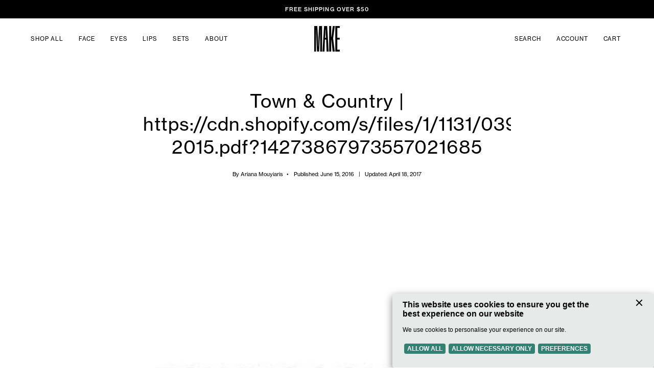

--- FILE ---
content_type: text/css
request_url: https://www.makebeauty.com/cdn/shop/t/118/assets/custom.css?v=57261093721044849701768261934
body_size: 293
content:
.neue-haas-grotesk-text-roman{font-family:neue-haas-grotesk-text,sans-serif;font-weight:400;font-style:normal}.neue-haas-grotesk-text-medium{font-family:neue-haas-grotesk-text,sans-serif;font-weight:500;font-style:normal}[data-section-type=product-template] h1{margin-bottom:5px;line-height:1}h1 .product__subheading{font-size:calc(1.25rem * var(--adjust-heading))!important;line-height:1.25rem}.product-upsell__holder{border:none}.product-upsell__holder{margin-top:5px;background:#f8f8f8}.product__description{padding-top:5px}.selector-wrapper--large .radio__fieldset[data-swatches-container],.selector-wrapper--swatches .radio__fieldset[data-swatches-container]{max-height:none!important;overflow:visible!important;transition:none!important}button.swatch__more[data-swatches-more]{display:none!important}.shade-defs dt{font-weight:500}.shade-defs dd{margin:0;color:#666}.shade-defs div{display:flex;justify-content:space-between;padding:6px 0;border-bottom:1px solid #eee}.shade-defs div:last-child{border-bottom:none}.cart-drawer__head h3{grid-template-columns:1fr auto;font-size:20px;font-weight:500}.collection__products .grid,.grid--center{row-gap:50px}.oke-sr-count{font-size:12px!important}.grandparent--all-images .header__dropdown__inner{display:grid;grid-template-columns:minmax(360px,48%) 1fr;align-items:center;column-gap:10px}.grandparent--all-images .header__side-rail{padding-left:5px;max-width:520px}.header__side-rail .mm-products__list{display:grid;gap:20px}.header__side-rail .mm-product{display:grid;grid-template-columns:clamp(72px,7vw,104px) 1fr;gap:20px;align-items:center;text-decoration:none}.mm-product__btn-row{display:flex;gap:10px;align-items:center;width:100%}.mm-product__btn-row .mm-product__btn{flex:1 1 0;white-space:nowrap;text-align:center}.header__side-rail .mm-product__meta{display:grid;gap:6px}.header__side-rail .mm-product__img{width:60%;aspect-ratio:4 / 5;overflow:hidden;background:#eee}.header__side-rail .mm-product__img img{width:100%;height:100%;object-fit:cover;display:block}.header__side-rail .mm-product__title{font-weight:500;text-transform:uppercase;letter-spacing:.02em;line-height:1.15;font-size:16px}.header__side-rail .mm-product__rating{font-size:clamp(13px,1.1vw,16px);line-height:1}.header__side-rail .mm-product__btn{width:150px}.section-article .product-grid-item.product-grid-item--inline{max-width:400px;margin:40px auto}.section-article .product-grid-item--inline .product-grid-item__quick-buy{margin-block-start:0}.press__item__content p{font-size:18px!important;line-height:26px}@media only screen and (max-width: 767px){.press__item__content p{font-size:14px!important;line-height:20px}}@media only screen and (min-width: 1200px){.featured-video-section .video-wrapper{width:70%;margin:auto}}
/*# sourceMappingURL=/cdn/shop/t/118/assets/custom.css.map?v=57261093721044849701768261934 */


--- FILE ---
content_type: application/javascript
request_url: https://cdn.cookie.pii.ai/scripts/1/ws/b569b9b0-2b10-4aa0-a40e-56a27b7d2a96/domain/2ca46026-caf3-47a3-b299-e924a95b5e2a/shopify-loadscript-2ca46026-caf3-47a3-b299-e924a95b5e2a.js?shop=make-beauty.myshopify.com
body_size: 321
content:
function loadScript(configUrl) {var script = document.createElement("script"); script.src ='https://cdn.cookie.pii.ai/1/release/1.2/main.js'; script.setAttribute("id", "pieyecookiejs"); script.setAttribute("config-url", configUrl); document.getElementsByTagName("head")[0].appendChild(script);}loadScript('https://cdn.cookie.pii.ai/scripts/1/ws/b569b9b0-2b10-4aa0-a40e-56a27b7d2a96/domain/2ca46026-caf3-47a3-b299-e924a95b5e2a/config-2ca46026-caf3-47a3-b299-e924a95b5e2a.json');

--- FILE ---
content_type: text/plain
request_url: https://cdn.cookie.pii.ai/scripts/1/ws/b569b9b0-2b10-4aa0-a40e-56a27b7d2a96/domain/2ca46026-caf3-47a3-b299-e924a95b5e2a/config-2ca46026-caf3-47a3-b299-e924a95b5e2a.json
body_size: 7074
content:
[{"template":"basic","consentType":"explicit","acceptType":"categorised","position":"bottom_right","buttonType":"All buttons","theme":{"mobileTheme":{"themeName":"","background":"#e5ebe9","color":"#000000","primaryBg":"#338173","primaryFg":"#ffffff","secondaryFg":"#FFFFFF","secondaryBg":"#94A5B6","font-family":"Arial","font-size":"10px","value-header-font-size":"12px","isLight":true,"general":{"height":"18%","width":"100%","paddingTopBottom":"5px","paddingRightLeft":"10px","logoPlacement":"rightTop","hidePieyeLogo":false,"borderRadius":"4px","measurementUnit":"percentage","autoAdjustHeight":false},"headline":{"fontWeight":"900","marginTopBottom":"5px","marginRightLeft":"5px"},"checkboxes":{"style":"CbStyle1","size":"14px","marginTop":"5px","marginRightLeft":"2px","marginBottom":"5px","background":"#338173","checkmarkColor":"#338173","isToggle":false,"placement":"horizontal","borderColor":"#CBCBCB","borderThikness":"4px"},"buttons":{"fontFamily":"Arial","fontSize":"10px","fontWeight":"bold","marginTopBottom":"5px","marginRightLeft":"3px","height":"auto","width":"auto","borderRadius":"2px","stoke":"0px","stokeColor":"#e5ebe9","dropShadow":false,"color":"#dcdcdc","distance":"0px","blur":"0px"},"secondaryText":{"fontFamily":"Arial","fontWeight":"normal","marginTopBottom":"5px","marginRightLeft":"5px","color":"#000000"},"Extended":{"FontFamily":"Arial","size":"10px","fontWeight":"normal","fontColor":"#020202","titleFontFamily":"Arial","titleSize":"12px","titleFontWeight":"normal","titleFontColor":"#CBCBCB","btnColor":"#cccccc","bgColor":"#cce4dd","scrollBarColor":"#338173","borderRadius":"2px","borderRadius1":"2px 0px 0px 2px"}},"webTheme":{"themeName":"Make Green","background":"#e5ebe9","color":"#000000","primaryBg":"#338173","primaryFg":"#ffffff","secondaryFg":"#FFFFFF","secondaryBg":"#94A5B6","font-family":"Arial","font-size":"12px","value-header-font-size":"16px","isLight":true,"general":{"height":"20%","width":"100%","paddingTopBottom":"10px","paddingRightLeft":"20px","logoPlacement":"rightTop","hidePieyeLogo":false,"borderRadius":"4px","measurementUnit":"percentage","autoAdjustHeight":false},"headline":{"fontWeight":"900","marginTopBottom":"15px","marginRightLeft":"0px"},"checkboxes":{"style":"CbStyle1","size":"14px","marginTop":"10px","marginRightLeft":"5px","marginBottom":"10px","background":"#338173","checkmarkColor":"#338173","isToggle":false,"placement":"horizontal","borderColor":"#CBCBCB","borderThikness":"4px"},"buttons":{"fontFamily":"Arial","fontSize":"12px","fontWeight":"bold","marginTopBottom":"5px","marginRightLeft":"3px","height":"auto","width":"auto","borderRadius":"4px","stoke":"0px","stokeColor":"#e5ebe9","dropShadow":false,"color":"#dcdcdc","distance":"5px","blur":"10px"},"secondaryText":{"fontFamily":"Arial","fontWeight":"normal","marginTopBottom":"10px","marginRightLeft":"0px","color":"#000000"},"Extended":{"FontFamily":"Arial","size":"12px","fontWeight":"normal","fontColor":"#020202","btnColor":"#cccccc","bgColor":"#cce4dd","borderRadius":"4px","scrollBarColor":"#338173","borderRadius1":"4px 0px 0px 4px","titleFontFamily":"Arial","titleSize":"12px","titleFontWeight":"normal","titleFontColor":"#CBCBCB"}}},"text":{"heading":"This website uses cookies to ensure you get the best experience on our website","language":"English","dialogName":"Default Banner","additionalInfo":[],"body":"We use cookies to personalise your experience on our site.","buttons":{"decline":"DECLINE","allowAll":"ALLOW ALL","allowSelection":"ALLOW SELECTION","preference":"PREFERENCES","necessaryOnly":"ALLOW NECESSARY ONLY"},"alignBannerText":"ltr","categories":{"Strictly Necessary":"Strictly Necessary","Targeting/Advertising":"Targeting/Advertising","Performance":"Performance","Functionality":"Functionality","Unclassified":"Unclassified"}},"ruleName":156,"applicableRegion":"AF,AX,AL,DZ,AS,AD,AO,AI,AG,AR,AM,AW,AU,AT,AZ,BS,BH,BD,BB,BY,BE,BZ,BJ,BM,BT,BO,BQ,BA,BW,BV,BR,IO,VG,VI,BN,BG,BF,BI,KH,CM,CA,CV,KY,CF,TD,CL,CN,CX,CC,CO,KM,CG,CD,CK,CR,HR,CU,CW,CY,CZ,DK,DJ,DM,DO,EC,EG,SV,GQ,ER,EE,ET,FK,FO,FJ,FI,FR,GF,PF,TF,GA,GM,GE,DE,GH,GI,GR,GL,GD,GP,GU,GT,GG,GN,GW,GY,VA,HN,HK,HU,IS,IN,ID,CI,IR,IQ,IE,IM,IL,IT,JM,JP,JE,JO,KZ,KE,KI,KW,KG,LA,LV,LB,LS,LR,LY,LI,LT,LU,MO,MK,MG,MW,MY,MV,ML,MT,MH,MR,MU,YT,MX,FM,MD,MC,MN,ME,MS,MA,MZ,MM,NA,NR,NP,NL,NC,NZ,NI,NE,NG,NU,NF,KP,MP,NO,OM,PK,PW,PS,PA,PG,PY,PE,PH,PN,PL,PT,PR,QA,XK,RE,RO,RU,RW,BL,SH,KN,LC,MF,PM,VC,WS,SM,ST,SA,SN,RS,SC,SL,SG,SK,SI,SB,SO,ZA,GS,KR,SS,ES,LK,SD,SR,SJ,SZ,SE,CH,SY,TW,TJ,TZ,TH,TL,TG,TK,TO,TT,TN,TR,TM,TC,TV,UG,UA,AE,GB,UY,UZ,VU,VE,VN,WF,EH,YE,ZM,ZW,ESA,REU,HAIT,MART,NICAR,TURCAI,SLUC,NETANT","isGlobal":false,"dialogOpen":"onPageLoad","eventSelectorType":"","eventSelectorValue":"","displayBannerLogo":false,"domainId":"2ca46026-caf3-47a3-b299-e924a95b5e2a","name":"makebeauty.com","bannerLogo":"","wsid":"b569b9b0-2b10-4aa0-a40e-56a27b7d2a96","consentExpirationMonth":12,"forceReconsentDate":"","privacyPolicies":[],"domainid":"2ca46026-caf3-47a3-b299-e924a95b5e2a","domainname":"makebeauty.com","cookiePolicyLink":"","privacyLink":"","privacyLinkShow":false,"cookiePolicyLinkShow":false,"privacyLinkLabel":"Privacy Policy","cookieLinkLabel":"Cookie Policy","active":true,"categories":["Strictly Necessary","Targeting/Advertising","Performance","Functionality","Unclassified"],"cookies":{"Strictly Necessary":[{"active":true,"name":"__attentive_cco","value":"1693415142505","domain":"www.makebeauty.com","path":"https://makebeauty.com/collections/all","expires":1727975100,"size":13,"httpOnly":false,"secure":false,"session":"false","url":"https://makebeauty.com/collections/all","id":0,"category":"Strictly Necessary","cookieDescription":"There is not yet any general information about this cookie based on its name only. If you have any information about this cookie, ","cookieCategoryDescription":"Strictly necessary cookies are classified as cookies that must be present for the website to provide the basic functions of the website. They are essential to be able to access features of the website."},{"active":true,"name":"__kla_id","value":"[base64]","domain":"www.makebeauty.com","path":"https://makebeauty.com/collections/all","expires":1727975100,"size":255,"httpOnly":false,"secure":false,"session":"false","url":"https://makebeauty.com/collections/all","id":6,"category":"Strictly Necessary","cookieDescription":"There is not yet any general information about this cookie based on its name only. If you have any information about this cookie, ","cookieCategoryDescription":"Strictly necessary cookies are classified as cookies that must be present for the website to provide the basic functions of the website. They are essential to be able to access features of the website."},{"active":true,"name":"shopify_pay_redirect","value":"pending","domain":"www.makebeauty.com","path":"https://makebeauty.com/collections/all","expires":1693418700,"size":7,"httpOnly":false,"secure":false,"session":"false","url":"https://makebeauty.com/collections/all","id":9,"category":"Strictly Necessary","cookieDescription":"There is not yet any general information about this cookie based on its name only. If you have any information about this cookie, ","cookieCategoryDescription":"Strictly necessary cookies are classified as cookies that must be present for the website to provide the basic functions of the website. They are essential to be able to access features of the website."},{"active":true,"name":"cart_currency","value":"USD","domain":"www.makebeauty.com","path":"https://makebeauty.com/collections/all","expires":1694624700,"size":3,"httpOnly":false,"secure":false,"session":"false","url":"https://makebeauty.com/collections/all","id":12,"category":"Strictly Necessary","cookieDescription":"There is not yet any general information about this cookie based on its name only. If you have any information about this cookie, ","cookieCategoryDescription":"Strictly necessary cookies are classified as cookies that must be present for the website to provide the basic functions of the website. They are essential to be able to access features of the website."},{"active":true,"name":"_cmp_a","value":"%7B%22purposes%22%3A%7B%22a%22%3Atrue%2C%22p%22%3Atrue%2C%22m%22%3Atrue%2C%22t%22%3Atrue%7D%2C%22display_banner%22%3Afalse%2C%22merchant_geo%22%3A%22US%22%2C%22sale_of_data_region%22%3Afalse%7D","domain":"makebeauty.com","path":"https://makebeauty.com/collections/all","expires":1693501500,"size":193,"httpOnly":false,"secure":false,"session":"false","url":"https://makebeauty.com/collections/all","id":13,"category":"Strictly Necessary","cookieDescription":"Unavailable","cookieCategoryDescription":"Strictly necessary cookies are classified as cookies that must be present for the website to provide the basic functions of the website. They are essential to be able to access features of the website."},{"active":true,"name":"_shopify_m","value":"session","domain":"makebeauty.com","path":"https://makebeauty.com/collections/all","expires":1724951100,"size":7,"httpOnly":false,"secure":false,"session":"false","url":"https://makebeauty.com/collections/all","id":16,"category":"Strictly Necessary","cookieDescription":"There is not yet any general information about this cookie based on its name only. If you have any information about this cookie, ","cookieCategoryDescription":"Strictly necessary cookies are classified as cookies that must be present for the website to provide the basic functions of the website. They are essential to be able to access features of the website."},{"active":true,"name":"_orig_referrer","value":"","domain":"makebeauty.com","path":"https://makebeauty.com/collections/all","expires":1694624740.434166,"size":0,"httpOnly":true,"secure":false,"session":"false","url":"https://makebeauty.com/collections/all","id":24,"category":"Strictly Necessary","cookieDescription":"This cookie is generally provided by Shopify and is used in connection with a shopping part.\n","cookieCategoryDescription":"Strictly necessary cookies are classified as cookies that must be present for the website to provide the basic functions of the website. They are essential to be able to access features of the website."},{"active":true,"name":"_shopify_tm","value":"/","domain":"makebeauty.com","path":"https://makebeauty.com/collections/all","expires":1693416900,"size":1,"httpOnly":true,"secure":false,"session":"false","url":"https://makebeauty.com/collections/all","id":25,"category":"Strictly Necessary","cookieDescription":"There is not yet any general information about this cookie based on its name only. If you have any information about this cookie, ","cookieCategoryDescription":"Strictly necessary cookies are classified as cookies that must be present for the website to provide the basic functions of the website. They are essential to be able to access features of the website."},{"active":true,"name":"_shopify_tw","value":"/","domain":"makebeauty.com","path":"https://makebeauty.com/collections/all","expires":1694624700,"size":1,"httpOnly":true,"secure":false,"session":"false","url":"https://makebeauty.com/collections/all","id":26,"category":"Strictly Necessary","cookieDescription":"There is not yet any general information about this cookie based on its name only. If you have any information about this cookie, ","cookieCategoryDescription":"Strictly necessary cookies are classified as cookies that must be present for the website to provide the basic functions of the website. They are essential to be able to access features of the website."},{"active":true,"name":"__attentive_dv","value":"1","domain":"www.makebeauty.com","path":"https://makebeauty.com/collections/all","expires":1693501500,"size":1,"httpOnly":false,"secure":true,"session":"false","url":"https://makebeauty.com/collections/all","id":27,"category":"Strictly Necessary","cookieDescription":"There is not yet any general information about this cookie based on its name only. If you have any information about this cookie, ","cookieCategoryDescription":"Strictly necessary cookies are classified as cookies that must be present for the website to provide the basic functions of the website. They are essential to be able to access features of the website."},{"active":true,"name":"__attentive_id","value":"2c604be1b66b424ea5af3608aef1e8f4","domain":"www.makebeauty.com","path":"https://makebeauty.com/collections/all","expires":1727975100,"size":32,"httpOnly":false,"secure":true,"session":"false","url":"https://makebeauty.com/collections/all","id":28,"category":"Strictly Necessary","cookieDescription":"There is not yet any general information about this cookie based on its name only. If you have any information about this cookie, ","cookieCategoryDescription":"Strictly necessary cookies are classified as cookies that must be present for the website to provide the basic functions of the website. They are essential to be able to access features of the website."},{"active":true,"name":"__attentive_pv","value":"1","domain":"www.makebeauty.com","path":"https://makebeauty.com/collections/all","expires":1693416900,"size":1,"httpOnly":false,"secure":true,"session":"false","url":"https://makebeauty.com/collections/all","id":29,"category":"Strictly Necessary","cookieDescription":"There is not yet any general information about this cookie based on its name only. If you have any information about this cookie, ","cookieCategoryDescription":"Strictly necessary cookies are classified as cookies that must be present for the website to provide the basic functions of the website. They are essential to be able to access features of the website."},{"active":true,"name":"__attentive_ss_referrer","value":"ORGANIC","domain":"www.makebeauty.com","path":"https://makebeauty.com/collections/all","expires":1693416900,"size":7,"httpOnly":false,"secure":true,"session":"false","url":"https://makebeauty.com/collections/all","id":30,"category":"Strictly Necessary","cookieDescription":"There is not yet any general information about this cookie based on its name only. If you have any information about this cookie, ","cookieCategoryDescription":"Strictly necessary cookies are classified as cookies that must be present for the website to provide the basic functions of the website. They are essential to be able to access features of the website."},{"active":true,"name":"swym-session-id","value":"\"vfw67ewihgr8lt7i1o3d9hvxwo1xekyzqkvttzxjixyucsz539r44i1fo0s4099p\"","domain":"www.makebeauty.com","path":"https://makebeauty.com/collections/skincare","expires":1696405260,"size":66,"httpOnly":false,"secure":true,"session":"false","url":"https://makebeauty.com/collections/skincare","id":36,"category":"Strictly Necessary","cookieDescription":"There is not yet any general information about this cookie based on its name only. If you have any information about this cookie, ","cookieCategoryDescription":"Strictly necessary cookies are classified as cookies that must be present for the website to provide the basic functions of the website. They are essential to be able to access features of the website."},{"active":true,"name":"_attn_","value":"eyJ1Ijoie1wiY29cIjoxNjkzNDE1MTQyNTAyLFwidW9cIjoxNjkzNDE1MTQyNTAyLFwibWFcIjoyMTkwMCxcImluXCI6ZmFsc2UsXCJ2YWxcIjpcIjJjNjA0YmUxYjY2YjQyNGVhNWFmMzYwOGFlZjFlOGY0XCJ9In0=","domain":"www.makebeauty.com","path":"https://makebeauty.com/collections/all","expires":1727975100,"size":164,"httpOnly":false,"secure":true,"session":"false","url":"https://makebeauty.com/collections/all","id":40,"category":"Strictly Necessary","cookieDescription":"Unavailable","cookieCategoryDescription":"Strictly necessary cookies are classified as cookies that must be present for the website to provide the basic functions of the website. They are essential to be able to access features of the website."},{"active":true,"name":"secure_customer_sig","value":"","domain":"www.makebeauty.com","path":"https://makebeauty.com/collections/all","expires":1725037542.576119,"size":0,"httpOnly":true,"secure":true,"session":"false","url":"https://makebeauty.com/collections/all","id":41,"category":"Strictly Necessary","cookieDescription":"This cookie is generally provided by Shopify and is used in connection with a customer login.\n","cookieCategoryDescription":"Strictly necessary cookies are classified as cookies that must be present for the website to provide the basic functions of the website. They are essential to be able to access features of the website."},{"active":true,"name":"_secure_session_id","value":"cffcb936ff13b5b1b694155247c8e8dc","domain":"makebeauty.com","path":"https://makebeauty.com/account/login","expires":1693501582.509179,"size":32,"httpOnly":true,"secure":true,"session":"false","url":"https://makebeauty.com/account/login","id":42,"category":"Strictly Necessary","cookieDescription":"This cookie is generally provided by Shopify and is used in connection with navigation through a storefront.\n","cookieCategoryDescription":"Strictly necessary cookies are classified as cookies that must be present for the website to provide the basic functions of the website. They are essential to be able to access features of the website."},{"active":true,"name":"_shopify_essential","value":":AY5atDPYAAH_i3eF4PyatTM5XcA_JK579fiTZ-vmudyC8Na4AoCUQ-IM0tQ8a1-HUqTkzhPzd90banuwZQP2mDBaHpcVY7onmeg2S8lE6A==:","domain":"makebeauty.com","path":"https://makebeauty.com/account/login","expires":1742454720,"size":110,"httpOnly":true,"secure":true,"session":"false","url":"https://makebeauty.com/account/login","id":43,"category":"Strictly Necessary","cookieDescription":"Unavailable","cookieCategoryDescription":"Strictly necessary cookies are classified as cookies that must be present for the website to provide the basic functions of the website. They are essential to be able to access features of the website."},{"active":true,"name":"__cf_bm","value":"MAmx.OWpG_gYhwqWWYzUIIrBt.qIfCVkboVZEB3Rh8w-1700032304-0-ASODwooBqczF4O7nsTYNn08iNGHQKPg4G7XnPMauOHb4iflDLuOVKSnK8IfPit53a4Tq/j20sOZ0EAFRsSFXnVE=","domain":"cdn.506.io","path":"https://www.makebeauty.com/products/skin-mimetic-concealer?hue-widget=quiz","expires":1700034104.740422,"size":145,"httpOnly":true,"secure":true,"session":"false","url":"https://www.makebeauty.com/products/skin-mimetic-concealer?hue-widget=quiz","id":45,"category":"Strictly Necessary","cookieDescription":"This cookie is typically set by Cloudflare and is often considered necessary for security and performance reasons","cookieCategoryDescription":"Strictly necessary cookies are classified as cookies that must be present for the website to provide the basic functions of the website. They are essential to be able to access features of the website."},{"active":true,"name":"__cflb","value":"04dToS6decDvtn94xCUC2uayerbxCZAFF9cNFrnZzH","domain":"my.jst.ai","path":"https://www.makebeauty.com/products/skin-mimetic-concealer?hue-widget=quiz","expires":1701244470.064396,"size":42,"httpOnly":true,"secure":true,"session":"false","url":"https://www.makebeauty.com/products/skin-mimetic-concealer?hue-widget=quiz","id":46,"category":"Strictly Necessary","cookieDescription":"This cookie is used by Cloudfare for load balancing.","cookieCategoryDescription":"Strictly necessary cookies are classified as cookies that must be present for the website to provide the basic functions of the website. They are essential to be able to access features of the website."},{"active":true,"name":"ps_n","value":"0","domain":"facebook.com","path":"https://makebeauty.com","expires":1741245420,"size":1,"httpOnly":true,"secure":true,"session":"false","url":"https://makebeauty.com","id":48,"category":"Strictly Necessary","cookieDescription":"Unavailable","cookieCategoryDescription":"Strictly necessary cookies are classified as cookies that must be present for the website to provide the basic functions of the website. They are essential to be able to access features of the website."},{"active":true,"name":"VISITOR_PRIVACY_METADATA","value":"CgJVUxIEGgAgWg%3D%3D","domain":"youtube.com","path":"https://www.makebeauty.com/products/skin-mimetic-concealer?hue-widget=quiz","expires":1725865860,"size":20,"httpOnly":true,"secure":true,"session":"false","url":"https://www.makebeauty.com/products/skin-mimetic-concealer?hue-widget=quiz","id":50,"category":"Strictly Necessary","cookieDescription":"Unavailable","cookieCategoryDescription":"Strictly necessary cookies are classified as cookies that must be present for the website to provide the basic functions of the website. They are essential to be able to access features of the website."}],"Targeting/Advertising":[{"active":true,"name":"_fbp","value":"fb.1.1693415142607.760556137","domain":"makebeauty.com","path":"https://makebeauty.com/collections/all","expires":1701191143,"size":28,"httpOnly":false,"secure":false,"session":"false","url":"https://makebeauty.com/collections/all","id":2,"category":"Targeting/Advertising","cookieDescription":"Used by Facebook to deliver a series of advertisement products such as real time bidding from third party advertisers","cookieCategoryDescription":"Marketing cookies are used to track visitors across websites. The intention is to display ads that are relevant and engaging for the individual user and thereby more valuable for publishers and third party advertisers."},{"active":true,"name":"_tt_enable_cookie","value":"1","domain":"makebeauty.com","path":"https://makebeauty.com/collections/all","expires":1727111100,"size":1,"httpOnly":false,"secure":false,"session":"false","url":"https://makebeauty.com/collections/all","id":11,"category":"Targeting/Advertising","cookieDescription":"There is not yet any general information about this cookie based on its name only. If you have any information about this cookie, ","cookieCategoryDescription":"Marketing cookies are used to track visitors across websites. The intention is to display ads that are relevant and engaging for the individual user and thereby more valuable for publishers and third party advertisers."},{"active":true,"name":"_pinterest_ct_ua","value":"\"TWc9PSZrSGo2MlFZR2dRa0N3dFVUc0gvNG5qS0FJUmJJQmRuaXVEZjJvei9McktPNURDTWJYNWpic2t6cGFYWjdBNDlvMHJNLzcwSDcvL1VDUjVTUDdTdkg5ZXhlVTJXVWhsYmY3QzNqMjVWT05Zaz0manE5eWY1ZWxPQmNkVGNRVUNMU09aY0FyL1dRPQ==\"","domain":"ct.pinterest.com","path":"https://makebeauty.com/collections/all","expires":1724951100,"size":194,"httpOnly":false,"secure":true,"session":"false","url":"https://makebeauty.com/collections/all","id":33,"category":"Targeting/Advertising","cookieDescription":"There is not yet any general information about this cookie based on its name only. If you have any information about this cookie, ","cookieCategoryDescription":"Marketing cookies are used to track visitors across websites. The intention is to display ads that are relevant and engaging for the individual user and thereby more valuable for publishers and third party advertisers."},{"active":true,"name":"_ttp","value":"2UiGltV6zYuidEyWCd6vrJYQ6T6","domain":"tiktok.com","path":"https://makebeauty.com/collections/all","expires":1727111100,"size":27,"httpOnly":false,"secure":true,"session":"false","url":"https://makebeauty.com/collections/all","id":39,"category":"Targeting/Advertising","cookieDescription":"There is not yet any general information about this cookie based on its name only. If you have any information about this cookie, ","cookieCategoryDescription":"Marketing cookies are used to track visitors across websites. The intention is to display ads that are relevant and engaging for the individual user and thereby more valuable for publishers and third party advertisers."},{"active":true,"name":"__verify","value":"1","domain":"www.makebeauty.com","path":"https://makebeauty.com/account/login","expires":0,"size":1,"httpOnly":false,"secure":true,"session":"false","url":"https://makebeauty.com/account/login","id":40,"category":"Targeting/Advertising","cookieDescription":"There is not yet any general information about this cookie based on its name only. If you have any information about this cookie, ","cookieCategoryDescription":"Marketing cookies are used to track visitors across websites. The intention is to display ads that are relevant and engaging for the individual user and thereby more valuable for publishers and third party advertisers."},{"active":true,"name":"fr","value":"0tNOLwr26ZalgD1VY..BlJkuS...1.0.BlJkuS.","domain":"facebook.com","path":"https://makebeauty.com/pages/about-us","expires":1704784500,"size":39,"httpOnly":true,"secure":true,"session":"false","url":"https://makebeauty.com/pages/about-us","id":48,"category":"Targeting/Advertising","cookieDescription":"There is not yet any general information about this cookie based on its name only. If you have any information about this cookie, ","cookieCategoryDescription":"Marketing cookies are used to track visitors across websites. The intention is to display ads that are relevant and engaging for the individual user and thereby more valuable for publishers and third party advertisers."},{"active":true,"name":"VISITOR_INFO1_LIVE","value":"JOGpmNBG0zg","domain":"youtube.com","path":"https://www.makebeauty.com/products/skin-mimetic-concealer?hue-widget=quiz","expires":1708967150.341552,"size":11,"httpOnly":true,"secure":true,"session":"false","url":"https://www.makebeauty.com/products/skin-mimetic-concealer?hue-widget=quiz","id":50,"category":"Targeting/Advertising","cookieDescription":"This cookie is set by Youtube to keep track of user preferences for Youtube videos embedded in sites;it can also determine whether the website visitor is using the new or old version of the Youtube interface.","cookieCategoryDescription":"Marketing cookies are used to track visitors across websites. The intention is to display ads that are relevant and engaging for the individual user and thereby more valuable for publishers and third party advertisers."}],"Performance":[{"active":true,"name":"_ga","value":"GA1.2.599625630.1693415142","domain":"makebeauty.com","path":"https://makebeauty.com/collections/all","expires":1727975142.31556,"size":26,"httpOnly":false,"secure":false,"session":"false","url":"https://makebeauty.com/collections/all","id":4,"category":"Performance","cookieDescription":"Unavailable","cookieCategoryDescription":"Performance cookies are cookies used specifically for gathering data on how visitors use a website. These cookies monitor only the performance of the site as the user interacts with it."},{"active":true,"name":"_ga_E96NSBD33G","value":"GS1.1.1693415141.1.1.1693415141.60.0.0","domain":"makebeauty.com","path":"https://makebeauty.com/collections/all","expires":1727975100,"size":38,"httpOnly":false,"secure":false,"session":"false","url":"https://makebeauty.com/collections/all","id":5,"category":"Performance","cookieDescription":"Unavailable","cookieCategoryDescription":"Performance cookies are cookies used specifically for gathering data on how visitors use a website. These cookies monitor only the performance of the site as the user interacts with it."},{"active":true,"name":"_gat","value":"1","domain":"makebeauty.com","path":"https://makebeauty.com/collections/all","expires":1693415202,"size":1,"httpOnly":false,"secure":false,"session":"false","url":"https://makebeauty.com/collections/all","id":6,"category":"Performance","cookieDescription":"_ga","cookieCategoryDescription":"Performance cookies are cookies used specifically for gathering data on how visitors use a website. These cookies monitor only the performance of the site as the user interacts with it."},{"active":true,"name":"_gid","value":"GA1.2.764871115.1693415142","domain":"makebeauty.com","path":"https://makebeauty.com/collections/all","expires":1693501542,"size":26,"httpOnly":false,"secure":false,"session":"false","url":"https://makebeauty.com/collections/all","id":7,"category":"Performance","cookieDescription":"Unavailable","cookieCategoryDescription":"Performance cookies are cookies used specifically for gathering data on how visitors use a website. These cookies monitor only the performance of the site as the user interacts with it."},{"active":true,"name":"_s","value":"92421cfa-2a91-4ae2-b204-5bb01029cab6","domain":"makebeauty.com","path":"https://makebeauty.com/collections/all","expires":1693416942.576189,"size":36,"httpOnly":false,"secure":false,"session":"false","url":"https://makebeauty.com/collections/all","id":17,"category":"Performance","cookieDescription":"This cookie is associated with Shopify's analytics suite.\n","cookieCategoryDescription":"Performance cookies are cookies used specifically for gathering data on how visitors use a website. These cookies monitor only the performance of the site as the user interacts with it."},{"active":true,"name":"_shopify_s","value":"92421cfa-2a91-4ae2-b204-5bb01029cab6","domain":"makebeauty.com","path":"https://makebeauty.com/collections/all","expires":1693416942.576214,"size":36,"httpOnly":false,"secure":false,"session":"false","url":"https://makebeauty.com/collections/all","id":19,"category":"Performance","cookieDescription":"This cookie is associated with Shopify's analytics suite.\n","cookieCategoryDescription":"Performance cookies are cookies used specifically for gathering data on how visitors use a website. These cookies monitor only the performance of the site as the user interacts with it."},{"active":true,"name":"_shopify_sa_p","value":"","domain":"makebeauty.com","path":"https://makebeauty.com/collections/all","expires":1693416941,"size":0,"httpOnly":false,"secure":false,"session":"false","url":"https://makebeauty.com/collections/all","id":20,"category":"Performance","cookieDescription":"This cookie is associated with Shopify's analytics suite concerning marketing and referrals.\n","cookieCategoryDescription":"Performance cookies are cookies used specifically for gathering data on how visitors use a website. These cookies monitor only the performance of the site as the user interacts with it."},{"active":true,"name":"_shopify_sa_t","value":"2023-08-30T17%3A05%3A41.560Z","domain":"makebeauty.com","path":"https://makebeauty.com/collections/all","expires":1693416941,"size":28,"httpOnly":false,"secure":false,"session":"false","url":"https://makebeauty.com/collections/all","id":21,"category":"Performance","cookieDescription":"This cookie is associated with Shopify's analytics suite concerning marketing and referrals.\n","cookieCategoryDescription":"Performance cookies are cookies used specifically for gathering data on how visitors use a website. These cookies monitor only the performance of the site as the user interacts with it."},{"active":true,"name":"_shopify_y","value":"2461adf2-da20-48ba-9c78-fc8016bcd9ec","domain":"makebeauty.com","path":"https://makebeauty.com/collections/all","expires":1724951142.576202,"size":36,"httpOnly":false,"secure":false,"session":"false","url":"https://makebeauty.com/collections/all","id":22,"category":"Performance","cookieDescription":"This cookie is associated with Shopify's analytics suite.\n","cookieCategoryDescription":"Performance cookies are cookies used specifically for gathering data on how visitors use a website. These cookies monitor only the performance of the site as the user interacts with it."},{"active":true,"name":"_y","value":"2461adf2-da20-48ba-9c78-fc8016bcd9ec","domain":"makebeauty.com","path":"https://makebeauty.com/collections/all","expires":1724951142.576174,"size":36,"httpOnly":false,"secure":false,"session":"false","url":"https://makebeauty.com/collections/all","id":24,"category":"Performance","cookieDescription":"This cookie is associated with Shopify's analytics suite.\n","cookieCategoryDescription":"Performance cookies are cookies used specifically for gathering data on how visitors use a website. These cookies monitor only the performance of the site as the user interacts with it."},{"active":true,"name":"_landing_page","value":"%2Fcollections%2Fall","domain":"makebeauty.com","path":"https://makebeauty.com/collections/all","expires":1694624740.434182,"size":20,"httpOnly":true,"secure":false,"session":"false","url":"https://makebeauty.com/collections/all","id":25,"category":"Performance","cookieDescription":"This cookie is used to track, report, and analyze on landing pages.\n","cookieCategoryDescription":"Performance cookies are cookies used specifically for gathering data on how visitors use a website. These cookies monitor only the performance of the site as the user interacts with it."},{"active":true,"name":"YSC","value":"BXmRiOX5Ibg","domain":"youtube.com","path":"https://www.makebeauty.com/products/skin-mimetic-concealer?hue-widget=quiz","expires":-1,"size":11,"httpOnly":true,"secure":true,"session":"false","url":"https://www.makebeauty.com/products/skin-mimetic-concealer?hue-widget=quiz","id":53,"category":"Performance","cookieDescription":"This cookie is set by YouTube to track views of embedded videos.\n","cookieCategoryDescription":"Performance cookies are cookies used specifically for gathering data on how visitors use a website. These cookies monitor only the performance of the site as the user interacts with it."}],"Functionality":[{"active":true,"name":"mp_38715f97a0d9cbc1787b44ffc8695840_mixpanel","value":"%7B%22distinct_id%22%3A%20%22%24device%3A18c3df84e1712f8-0f0e918d7da22f-37617200-75300-18c3df84e1712f8%22%2C%22%24device_id%22%3A%20%2218c3df84e1712f8-0f0e918d7da22f-37617200-75300-18c3df84e1712f8%22%2C%22%24initial_referrer%22%3A%20%22%24direct%22%2C%22%","domain":"makebeauty.com","path":"https://www.makebeauty.com/products/skin-mimetic-concealer?hue-widget=quiz","expires":1733382720,"size":255,"httpOnly":false,"secure":false,"session":"false","url":"https://www.makebeauty.com/products/skin-mimetic-concealer?hue-widget=quiz","id":10,"category":"Functionality","cookieDescription":"Unavailable","cookieCategoryDescription":"Functionality cookies help website owners to understand how visitors interact with websites by collecting and reporting information anonymously."},{"active":true,"name":"_pin_unauth","value":"dWlkPU1USXpPVGMzTUdZdE5HVTFNeTAwTVRoaUxXSmhOall0WldNeVlqSmxOVEl6TTJWbQ","domain":"makebeauty.com","path":"https://makebeauty.com/collections/all","expires":1724951142,"size":70,"httpOnly":false,"secure":false,"session":"false","url":"https://makebeauty.com/collections/all","id":11,"category":"Functionality","cookieDescription":"This cookie is assocate with pinterest.  It is used to track the usage of services.\n","cookieCategoryDescription":"Functionality cookies help website owners to understand how visitors interact with websites by collecting and reporting information anonymously."},{"active":true,"name":"ajs_anonymous_id","value":"8c093df0-895a-4858-86ed-f50e4e2165f1","domain":"makebeauty.com","path":"https://www.makebeauty.com/products/skin-mimetic-concealer?hue-widget=quiz","expires":1724951154,"size":36,"httpOnly":false,"secure":false,"session":"false","url":"https://www.makebeauty.com/products/skin-mimetic-concealer?hue-widget=quiz","id":14,"category":"Functionality","cookieDescription":"These cookies are generally used for Analytics and help count how many people visit a certain site by tracking if you have visited before. This cookie has a lifespan of 1 year.","cookieCategoryDescription":"Functionality cookies help website owners to understand how visitors interact with websites by collecting and reporting information anonymously."},{"active":true,"name":"localization","value":"US","domain":"www.makebeauty.com","path":"https://makebeauty.com/collections/all","expires":1725037538.90188,"size":2,"httpOnly":false,"secure":false,"session":"false","url":"https://makebeauty.com/collections/all","id":17,"category":"Functionality","cookieDescription":"These cookies are set on pages with the Flickr widget.\n","cookieCategoryDescription":"Functionality cookies help website owners to understand how visitors interact with websites by collecting and reporting information anonymously."},{"active":true,"name":"_tracking_consent","value":"%7B%22region%22%3A%22USOH%22%2C%22reg%22%3A%22%22%2C%22con%22%3A%7B%22CMP%22%3A%7B%22s%22%3A%22%22%2C%22p%22%3A%22%22%2C%22m%22%3A%22%22%2C%22a%22%3A%22%22%7D%7D%2C%22v%22%3A%222.1%22%2C%22lim%22%3A%5B%22GDPR%22%5D%7D","domain":"makebeauty.com","path":"https://makebeauty.com/collections/all","expires":1724951100,"size":217,"httpOnly":false,"secure":false,"session":"false","url":"https://makebeauty.com/collections/all","id":24,"category":"Functionality","cookieDescription":"There is not yet any general information about this cookie based on its name only. If you have any information about this cookie, ","cookieCategoryDescription":"Functionality cookies help website owners to understand how visitors interact with websites by collecting and reporting information anonymously."},{"active":true,"name":"_ju_v","value":"4.1_6.03","domain":"www.makebeauty.com","path":"https://www.makebeauty.com/products/skin-mimetic-concealer?hue-widget=quiz","expires":1701243840,"size":8,"httpOnly":false,"secure":true,"session":"false","url":"https://www.makebeauty.com/products/skin-mimetic-concealer?hue-widget=quiz","id":34,"category":"Functionality","cookieDescription":"There is not yet any general information about this cookie based on its name only. If you have any information about this cookie, ","cookieCategoryDescription":"Functionality cookies help website owners to understand how visitors interact with websites by collecting and reporting information anonymously."},{"active":true,"name":"swym-email","value":"null","domain":"www.makebeauty.com","path":"https://www.makebeauty.com/products/skin-mimetic-concealer?hue-widget=quiz","expires":1732778040,"size":4,"httpOnly":false,"secure":true,"session":"false","url":"https://www.makebeauty.com/products/skin-mimetic-concealer?hue-widget=quiz","id":36,"category":"Functionality","cookieDescription":"There is not yet any general information about this cookie based on its name only. If you have any information about this cookie, ","cookieCategoryDescription":"Functionality cookies help website owners to understand how visitors interact with websites by collecting and reporting information anonymously."},{"active":true,"name":"swym-o_s","value":"true","domain":"www.makebeauty.com","path":"https://www.makebeauty.com/products/skin-mimetic-concealer?hue-widget=quiz","expires":1701243840,"size":4,"httpOnly":false,"secure":true,"session":"false","url":"https://www.makebeauty.com/products/skin-mimetic-concealer?hue-widget=quiz","id":37,"category":"Functionality","cookieDescription":"There is not yet any general information about this cookie based on its name only. If you have any information about this cookie, ","cookieCategoryDescription":"Functionality cookies help website owners to understand how visitors interact with websites by collecting and reporting information anonymously."},{"active":true,"name":"swym-pid","value":"\"szo0AuUurP5xJdbEmwDdKN8sJlGTeL3TKW3srg3H4TQ=\"","domain":"www.makebeauty.com","path":"https://makebeauty.com/pages/about-us","expires":1728544500,"size":46,"httpOnly":false,"secure":true,"session":"false","url":"https://makebeauty.com/pages/about-us","id":38,"category":"Functionality","cookieDescription":"There is not yet any general information about this cookie based on its name only. If you have any information about this cookie, ","cookieCategoryDescription":"Functionality cookies help website owners to understand how visitors interact with websites by collecting and reporting information anonymously."},{"active":true,"name":"swym-swymRegid","value":"\"fj6R73BCGwHgb6zVUCLOcmJQ4VJDRm_59Hvcu7WA1A2_zs1lB2s9CteVfUzGOL105TkHyf3tdTgp1FMZuLCqRgTCo95zF1jRceGZQk6IAT_M_XlTZWOnSQETG2pW18vmvJ31Q-gty_hohF-Clm8RZTxpDCvYmcJC19r7XP_rL_8\"","domain":"www.makebeauty.com","path":"https://www.makebeauty.com/products/skin-mimetic-concealer?hue-widget=quiz","expires":1732778040,"size":173,"httpOnly":false,"secure":true,"session":"false","url":"https://www.makebeauty.com/products/skin-mimetic-concealer?hue-widget=quiz","id":40,"category":"Functionality","cookieDescription":"There is not yet any general information about this cookie based on its name only. If you have any information about this cookie, ","cookieCategoryDescription":"Functionality cookies help website owners to understand how visitors interact with websites by collecting and reporting information anonymously."},{"active":true,"name":"ar_debug","value":"1","domain":"pinterest.com","path":"https://makebeauty.com/collections/all","expires":1724951100,"size":1,"httpOnly":true,"secure":true,"session":"false","url":"https://makebeauty.com/collections/all","id":47,"category":"Functionality","cookieDescription":"There is not yet any general information about this cookie based on its name only. If you have any information about this cookie, ","cookieCategoryDescription":"Functionality cookies help website owners to understand how visitors interact with websites by collecting and reporting information anonymously."}]},"defaultCheckedCategories":["Performance","Targeting/Advertising","Functionality"],"defaultCheckBoxMapping":[{"displayName":"Performance","originalName":"Performance"},{"displayName":"Targeting/Advertising","originalName":"Targeting/Advertising"},{"displayName":"Functionality","originalName":"Functionality"}],"cookieCategoriesMapping":[{"displayName":"Performance","originalName":"Performance"},{"displayName":"Strictly Necessary","originalName":"Strictly Necessary"},{"displayName":"Targeting/Advertising","originalName":"Targeting/Advertising"},{"displayName":"Functionality","originalName":"Functionality"},{"displayName":"Unclassified","originalName":"Unclassified"}],"selectedRegions":["AF","NA","OC","AN","AS","EU","SA"],"eventSelectorTypeBannerLink":"","eventSelectorValueBannerLink":"","cookieBannerLink":false,"preferenceBtnShow":true,"domainAliasList":[],"customCSS":{},"gtmSettings":{"gtmEnabled":false},"tcfEnable":false,"Strictly Necessary":[{"active":true,"name":"__attentive_cco","value":"1693415142505","domain":"www.makebeauty.com","path":"https://makebeauty.com/collections/all","expires":1727975100,"size":13,"httpOnly":false,"secure":false,"session":"false","url":"https://makebeauty.com/collections/all","id":0,"category":"Strictly Necessary","cookieDescription":"There is not yet any general information about this cookie based on its name only. If you have any information about this cookie, ","cookieCategoryDescription":"Strictly necessary cookies are classified as cookies that must be present for the website to provide the basic functions of the website. They are essential to be able to access features of the website.","originalCategory":"Strictly Necessary"},{"active":true,"name":"__kla_id","value":"[base64]","domain":"www.makebeauty.com","path":"https://makebeauty.com/collections/all","expires":1727975100,"size":255,"httpOnly":false,"secure":false,"session":"false","url":"https://makebeauty.com/collections/all","id":6,"category":"Strictly Necessary","cookieDescription":"There is not yet any general information about this cookie based on its name only. If you have any information about this cookie, ","cookieCategoryDescription":"Strictly necessary cookies are classified as cookies that must be present for the website to provide the basic functions of the website. They are essential to be able to access features of the website.","originalCategory":"Strictly Necessary"},{"active":true,"name":"shopify_pay_redirect","value":"pending","domain":"www.makebeauty.com","path":"https://makebeauty.com/collections/all","expires":1693418700,"size":7,"httpOnly":false,"secure":false,"session":"false","url":"https://makebeauty.com/collections/all","id":9,"category":"Strictly Necessary","cookieDescription":"There is not yet any general information about this cookie based on its name only. If you have any information about this cookie, ","cookieCategoryDescription":"Strictly necessary cookies are classified as cookies that must be present for the website to provide the basic functions of the website. They are essential to be able to access features of the website.","originalCategory":"Strictly Necessary"},{"active":true,"name":"cart_currency","value":"USD","domain":"www.makebeauty.com","path":"https://makebeauty.com/collections/all","expires":1694624700,"size":3,"httpOnly":false,"secure":false,"session":"false","url":"https://makebeauty.com/collections/all","id":12,"category":"Strictly Necessary","cookieDescription":"There is not yet any general information about this cookie based on its name only. If you have any information about this cookie, ","cookieCategoryDescription":"Strictly necessary cookies are classified as cookies that must be present for the website to provide the basic functions of the website. They are essential to be able to access features of the website.","originalCategory":"Strictly Necessary"},{"active":true,"name":"_cmp_a","value":"%7B%22purposes%22%3A%7B%22a%22%3Atrue%2C%22p%22%3Atrue%2C%22m%22%3Atrue%2C%22t%22%3Atrue%7D%2C%22display_banner%22%3Afalse%2C%22merchant_geo%22%3A%22US%22%2C%22sale_of_data_region%22%3Afalse%7D","domain":"makebeauty.com","path":"https://makebeauty.com/collections/all","expires":1693501500,"size":193,"httpOnly":false,"secure":false,"session":"false","url":"https://makebeauty.com/collections/all","id":13,"category":"Strictly Necessary","cookieDescription":"Unavailable","cookieCategoryDescription":"Strictly necessary cookies are classified as cookies that must be present for the website to provide the basic functions of the website. They are essential to be able to access features of the website.","originalCategory":"Strictly Necessary"},{"active":true,"name":"_shopify_m","value":"session","domain":"makebeauty.com","path":"https://makebeauty.com/collections/all","expires":1724951100,"size":7,"httpOnly":false,"secure":false,"session":"false","url":"https://makebeauty.com/collections/all","id":16,"category":"Strictly Necessary","cookieDescription":"There is not yet any general information about this cookie based on its name only. If you have any information about this cookie, ","cookieCategoryDescription":"Strictly necessary cookies are classified as cookies that must be present for the website to provide the basic functions of the website. They are essential to be able to access features of the website.","originalCategory":"Strictly Necessary"},{"active":true,"name":"_orig_referrer","value":"","domain":"makebeauty.com","path":"https://makebeauty.com/collections/all","expires":1694624740.434166,"size":0,"httpOnly":true,"secure":false,"session":"false","url":"https://makebeauty.com/collections/all","id":24,"category":"Strictly Necessary","cookieDescription":"This cookie is generally provided by Shopify and is used in connection with a shopping part.\n","cookieCategoryDescription":"Strictly necessary cookies are classified as cookies that must be present for the website to provide the basic functions of the website. They are essential to be able to access features of the website.","originalCategory":"Strictly Necessary"},{"active":true,"name":"_shopify_tm","value":"/","domain":"makebeauty.com","path":"https://makebeauty.com/collections/all","expires":1693416900,"size":1,"httpOnly":true,"secure":false,"session":"false","url":"https://makebeauty.com/collections/all","id":25,"category":"Strictly Necessary","cookieDescription":"There is not yet any general information about this cookie based on its name only. If you have any information about this cookie, ","cookieCategoryDescription":"Strictly necessary cookies are classified as cookies that must be present for the website to provide the basic functions of the website. They are essential to be able to access features of the website.","originalCategory":"Strictly Necessary"},{"active":true,"name":"_shopify_tw","value":"/","domain":"makebeauty.com","path":"https://makebeauty.com/collections/all","expires":1694624700,"size":1,"httpOnly":true,"secure":false,"session":"false","url":"https://makebeauty.com/collections/all","id":26,"category":"Strictly Necessary","cookieDescription":"There is not yet any general information about this cookie based on its name only. If you have any information about this cookie, ","cookieCategoryDescription":"Strictly necessary cookies are classified as cookies that must be present for the website to provide the basic functions of the website. They are essential to be able to access features of the website.","originalCategory":"Strictly Necessary"},{"active":true,"name":"__attentive_dv","value":"1","domain":"www.makebeauty.com","path":"https://makebeauty.com/collections/all","expires":1693501500,"size":1,"httpOnly":false,"secure":true,"session":"false","url":"https://makebeauty.com/collections/all","id":27,"category":"Strictly Necessary","cookieDescription":"There is not yet any general information about this cookie based on its name only. If you have any information about this cookie, ","cookieCategoryDescription":"Strictly necessary cookies are classified as cookies that must be present for the website to provide the basic functions of the website. They are essential to be able to access features of the website.","originalCategory":"Strictly Necessary"},{"active":true,"name":"__attentive_id","value":"2c604be1b66b424ea5af3608aef1e8f4","domain":"www.makebeauty.com","path":"https://makebeauty.com/collections/all","expires":1727975100,"size":32,"httpOnly":false,"secure":true,"session":"false","url":"https://makebeauty.com/collections/all","id":28,"category":"Strictly Necessary","cookieDescription":"There is not yet any general information about this cookie based on its name only. If you have any information about this cookie, ","cookieCategoryDescription":"Strictly necessary cookies are classified as cookies that must be present for the website to provide the basic functions of the website. They are essential to be able to access features of the website.","originalCategory":"Strictly Necessary"},{"active":true,"name":"__attentive_pv","value":"1","domain":"www.makebeauty.com","path":"https://makebeauty.com/collections/all","expires":1693416900,"size":1,"httpOnly":false,"secure":true,"session":"false","url":"https://makebeauty.com/collections/all","id":29,"category":"Strictly Necessary","cookieDescription":"There is not yet any general information about this cookie based on its name only. If you have any information about this cookie, ","cookieCategoryDescription":"Strictly necessary cookies are classified as cookies that must be present for the website to provide the basic functions of the website. They are essential to be able to access features of the website.","originalCategory":"Strictly Necessary"},{"active":true,"name":"__attentive_ss_referrer","value":"ORGANIC","domain":"www.makebeauty.com","path":"https://makebeauty.com/collections/all","expires":1693416900,"size":7,"httpOnly":false,"secure":true,"session":"false","url":"https://makebeauty.com/collections/all","id":31,"category":"Strictly Necessary","cookieDescription":"There is not yet any general information about this cookie based on its name only. If you have any information about this cookie, ","cookieCategoryDescription":"Strictly necessary cookies are classified as cookies that must be present for the website to provide the basic functions of the website. They are essential to be able to access features of the website.","originalCategory":"Strictly Necessary"},{"active":true,"name":"swym-session-id","value":"\"vfw67ewihgr8lt7i1o3d9hvxwo1xekyzqkvttzxjixyucsz539r44i1fo0s4099p\"","domain":"www.makebeauty.com","path":"https://makebeauty.com/collections/skincare","expires":1696405260,"size":66,"httpOnly":false,"secure":true,"session":"false","url":"https://makebeauty.com/collections/skincare","id":37,"category":"Strictly Necessary","cookieDescription":"There is not yet any general information about this cookie based on its name only. If you have any information about this cookie, ","cookieCategoryDescription":"Strictly necessary cookies are classified as cookies that must be present for the website to provide the basic functions of the website. They are essential to be able to access features of the website.","originalCategory":"Strictly Necessary"},{"active":true,"name":"_attn_","value":"eyJ1Ijoie1wiY29cIjoxNjkzNDE1MTQyNTAyLFwidW9cIjoxNjkzNDE1MTQyNTAyLFwibWFcIjoyMTkwMCxcImluXCI6ZmFsc2UsXCJ2YWxcIjpcIjJjNjA0YmUxYjY2YjQyNGVhNWFmMzYwOGFlZjFlOGY0XCJ9In0=","domain":"www.makebeauty.com","path":"https://makebeauty.com/collections/all","expires":1727975100,"size":164,"httpOnly":false,"secure":true,"session":"false","url":"https://makebeauty.com/collections/all","id":41,"category":"Strictly Necessary","cookieDescription":"Unavailable","cookieCategoryDescription":"Strictly necessary cookies are classified as cookies that must be present for the website to provide the basic functions of the website. They are essential to be able to access features of the website.","originalCategory":"Strictly Necessary"},{"active":true,"name":"secure_customer_sig","value":"","domain":"www.makebeauty.com","path":"https://makebeauty.com/collections/all","expires":1725037542.576119,"size":0,"httpOnly":true,"secure":true,"session":"false","url":"https://makebeauty.com/collections/all","id":42,"category":"Strictly Necessary","cookieDescription":"This cookie is generally provided by Shopify and is used in connection with a customer login.\n","cookieCategoryDescription":"Strictly necessary cookies are classified as cookies that must be present for the website to provide the basic functions of the website. They are essential to be able to access features of the website.","originalCategory":"Strictly Necessary"},{"active":true,"name":"_secure_session_id","value":"cffcb936ff13b5b1b694155247c8e8dc","domain":"makebeauty.com","path":"https://makebeauty.com/account/login","expires":1693501582.509179,"size":32,"httpOnly":true,"secure":true,"session":"false","url":"https://makebeauty.com/account/login","id":43,"category":"Strictly Necessary","cookieDescription":"This cookie is generally provided by Shopify and is used in connection with navigation through a storefront.\n","cookieCategoryDescription":"Strictly necessary cookies are classified as cookies that must be present for the website to provide the basic functions of the website. They are essential to be able to access features of the website.","originalCategory":"Strictly Necessary"},{"active":true,"name":"_shopify_essential","value":":AY5atDPYAAH_i3eF4PyatTM5XcA_JK579fiTZ-vmudyC8Na4AoCUQ-IM0tQ8a1-HUqTkzhPzd90banuwZQP2mDBaHpcVY7onmeg2S8lE6A==:","domain":"makebeauty.com","path":"https://makebeauty.com/account/login","expires":1742454720,"size":110,"httpOnly":true,"secure":true,"session":"false","url":"https://makebeauty.com/account/login","id":44,"category":"Strictly Necessary","cookieDescription":"Unavailable","cookieCategoryDescription":"Strictly necessary cookies are classified as cookies that must be present for the website to provide the basic functions of the website. They are essential to be able to access features of the website.","originalCategory":"Strictly Necessary"},{"active":true,"name":"__cf_bm","value":"MAmx.OWpG_gYhwqWWYzUIIrBt.qIfCVkboVZEB3Rh8w-1700032304-0-ASODwooBqczF4O7nsTYNn08iNGHQKPg4G7XnPMauOHb4iflDLuOVKSnK8IfPit53a4Tq/j20sOZ0EAFRsSFXnVE=","domain":"cdn.506.io","path":"https://www.makebeauty.com/products/skin-mimetic-concealer?hue-widget=quiz","expires":1700034104.740422,"size":145,"httpOnly":true,"secure":true,"session":"false","url":"https://www.makebeauty.com/products/skin-mimetic-concealer?hue-widget=quiz","id":46,"category":"Strictly Necessary","cookieDescription":"This cookie is typically set by Cloudflare and is often considered necessary for security and performance reasons","cookieCategoryDescription":"Strictly necessary cookies are classified as cookies that must be present for the website to provide the basic functions of the website. They are essential to be able to access features of the website.","originalCategory":"Strictly Necessary"},{"active":true,"name":"__cflb","value":"04dToS6decDvtn94xCUC2uayerbxCZAFF9cNFrnZzH","domain":"my.jst.ai","path":"https://www.makebeauty.com/products/skin-mimetic-concealer?hue-widget=quiz","expires":1701244470.064396,"size":42,"httpOnly":true,"secure":true,"session":"false","url":"https://www.makebeauty.com/products/skin-mimetic-concealer?hue-widget=quiz","id":47,"category":"Strictly Necessary","cookieDescription":"This cookie is used by Cloudfare for load balancing.","cookieCategoryDescription":"Strictly necessary cookies are classified as cookies that must be present for the website to provide the basic functions of the website. They are essential to be able to access features of the website.","originalCategory":"Strictly Necessary"},{"active":true,"name":"ps_n","value":"0","domain":"facebook.com","path":"https://makebeauty.com","expires":1741245420,"size":1,"httpOnly":true,"secure":true,"session":"false","url":"https://makebeauty.com","id":50,"category":"Strictly Necessary","cookieDescription":"Unavailable","cookieCategoryDescription":"Strictly necessary cookies are classified as cookies that must be present for the website to provide the basic functions of the website. They are essential to be able to access features of the website.","originalCategory":"Strictly Necessary"},{"active":true,"name":"__Secure-ROLLOUT_TOKEN","value":"CKDrkcas6sOs5QEQheTKurLCigMYheTKurLCigM%3D","domain":"youtube.com","path":"https://www.makebeauty.com/products/skin-mimetic-concealer?hue-widget=quiz","expires":1750663612.760054,"size":42,"httpOnly":true,"secure":true,"session":"false","url":"https://www.makebeauty.com/products/skin-mimetic-concealer?hue-widget=quiz","id":51,"category":"Strictly Necessary","cookieDescription":"Unavailable","cookieCategoryDescription":"Strictly necessary cookies are classified as cookies that must be present for the website to provide the basic functions of the website. They are essential to be able to access features of the website.","originalCategory":"Strictly Necessary"},{"active":true,"name":"VISITOR_PRIVACY_METADATA","value":"CgJVUxIEGgAgWg%3D%3D","domain":"youtube.com","path":"https://www.makebeauty.com/products/skin-mimetic-concealer?hue-widget=quiz","expires":1725865860,"size":20,"httpOnly":true,"secure":true,"session":"false","url":"https://www.makebeauty.com/products/skin-mimetic-concealer?hue-widget=quiz","id":53,"category":"Strictly Necessary","cookieDescription":"Unavailable","cookieCategoryDescription":"Strictly necessary cookies are classified as cookies that must be present for the website to provide the basic functions of the website. They are essential to be able to access features of the website.","originalCategory":"Strictly Necessary"}],"Targeting/Advertising":[{"active":true,"name":"_fbp","value":"fb.1.1693415142607.760556137","domain":"makebeauty.com","path":"https://makebeauty.com/collections/all","expires":1701191143,"size":28,"httpOnly":false,"secure":false,"session":"false","url":"https://makebeauty.com/collections/all","id":2,"category":"Targeting/Advertising","cookieDescription":"Used by Facebook to deliver a series of advertisement products such as real time bidding from third party advertisers","cookieCategoryDescription":"Marketing cookies are used to track visitors across websites. The intention is to display ads that are relevant and engaging for the individual user and thereby more valuable for publishers and third party advertisers.","originalCategory":"Targeting/Advertising"},{"active":true,"name":"_tt_enable_cookie","value":"1","domain":"makebeauty.com","path":"https://makebeauty.com/collections/all","expires":1727111100,"size":1,"httpOnly":false,"secure":false,"session":"false","url":"https://makebeauty.com/collections/all","id":11,"category":"Targeting/Advertising","cookieDescription":"There is not yet any general information about this cookie based on its name only. If you have any information about this cookie, ","cookieCategoryDescription":"Marketing cookies are used to track visitors across websites. The intention is to display ads that are relevant and engaging for the individual user and thereby more valuable for publishers and third party advertisers.","originalCategory":"Targeting/Advertising"},{"active":true,"name":"_pinterest_ct_ua","value":"\"TWc9PSZrSGo2MlFZR2dRa0N3dFVUc0gvNG5qS0FJUmJJQmRuaXVEZjJvei9McktPNURDTWJYNWpic2t6cGFYWjdBNDlvMHJNLzcwSDcvL1VDUjVTUDdTdkg5ZXhlVTJXVWhsYmY3QzNqMjVWT05Zaz0manE5eWY1ZWxPQmNkVGNRVUNMU09aY0FyL1dRPQ==\"","domain":"ct.pinterest.com","path":"https://makebeauty.com/collections/all","expires":1724951100,"size":194,"httpOnly":false,"secure":true,"session":"false","url":"https://makebeauty.com/collections/all","id":34,"category":"Targeting/Advertising","cookieDescription":"There is not yet any general information about this cookie based on its name only. If you have any information about this cookie, ","cookieCategoryDescription":"Marketing cookies are used to track visitors across websites. The intention is to display ads that are relevant and engaging for the individual user and thereby more valuable for publishers and third party advertisers.","originalCategory":"Targeting/Advertising"},{"active":true,"name":"_ttp","value":"2UiGltV6zYuidEyWCd6vrJYQ6T6","domain":"tiktok.com","path":"https://makebeauty.com/collections/all","expires":1727111100,"size":27,"httpOnly":false,"secure":true,"session":"false","url":"https://makebeauty.com/collections/all","id":40,"category":"Targeting/Advertising","cookieDescription":"There is not yet any general information about this cookie based on its name only. If you have any information about this cookie, ","cookieCategoryDescription":"Marketing cookies are used to track visitors across websites. The intention is to display ads that are relevant and engaging for the individual user and thereby more valuable for publishers and third party advertisers.","originalCategory":"Targeting/Advertising"},{"active":true,"name":"__verify","value":"1","domain":"www.makebeauty.com","path":"https://makebeauty.com/account/login","expires":0,"size":1,"httpOnly":false,"secure":true,"session":"false","url":"https://makebeauty.com/account/login","id":41,"category":"Targeting/Advertising","cookieDescription":"There is not yet any general information about this cookie based on its name only. If you have any information about this cookie, ","cookieCategoryDescription":"Marketing cookies are used to track visitors across websites. The intention is to display ads that are relevant and engaging for the individual user and thereby more valuable for publishers and third party advertisers.","originalCategory":"Targeting/Advertising"},{"active":true,"name":"fr","value":"0tNOLwr26ZalgD1VY..BlJkuS...1.0.BlJkuS.","domain":"facebook.com","path":"https://makebeauty.com/pages/about-us","expires":1704784500,"size":39,"httpOnly":true,"secure":true,"session":"false","url":"https://makebeauty.com/pages/about-us","id":50,"category":"Targeting/Advertising","cookieDescription":"There is not yet any general information about this cookie based on its name only. If you have any information about this cookie, ","cookieCategoryDescription":"Marketing cookies are used to track visitors across websites. The intention is to display ads that are relevant and engaging for the individual user and thereby more valuable for publishers and third party advertisers.","originalCategory":"Targeting/Advertising"},{"active":true,"name":"VISITOR_INFO1_LIVE","value":"JOGpmNBG0zg","domain":"youtube.com","path":"https://www.makebeauty.com/products/skin-mimetic-concealer?hue-widget=quiz","expires":1708967150.341552,"size":11,"httpOnly":true,"secure":true,"session":"false","url":"https://www.makebeauty.com/products/skin-mimetic-concealer?hue-widget=quiz","id":53,"category":"Targeting/Advertising","cookieDescription":"This cookie is set by Youtube to keep track of user preferences for Youtube videos embedded in sites;it can also determine whether the website visitor is using the new or old version of the Youtube interface.","cookieCategoryDescription":"Marketing cookies are used to track visitors across websites. The intention is to display ads that are relevant and engaging for the individual user and thereby more valuable for publishers and third party advertisers.","originalCategory":"Targeting/Advertising"}],"Performance":[{"active":true,"name":"_ga","value":"GA1.2.599625630.1693415142","domain":"makebeauty.com","path":"https://makebeauty.com/collections/all","expires":1727975142.31556,"size":26,"httpOnly":false,"secure":false,"session":"false","url":"https://makebeauty.com/collections/all","id":4,"category":"Performance","cookieDescription":"Unavailable","cookieCategoryDescription":"Performance cookies are cookies used specifically for gathering data on how visitors use a website. These cookies monitor only the performance of the site as the user interacts with it.","originalCategory":"Performance"},{"active":true,"name":"_ga_E96NSBD33G","value":"GS1.1.1693415141.1.1.1693415141.60.0.0","domain":"makebeauty.com","path":"https://makebeauty.com/collections/all","expires":1727975100,"size":38,"httpOnly":false,"secure":false,"session":"false","url":"https://makebeauty.com/collections/all","id":5,"category":"Performance","cookieDescription":"Unavailable","cookieCategoryDescription":"Performance cookies are cookies used specifically for gathering data on how visitors use a website. These cookies monitor only the performance of the site as the user interacts with it.","originalCategory":"Performance"},{"active":true,"name":"_gat","value":"1","domain":"makebeauty.com","path":"https://makebeauty.com/collections/all","expires":1693415202,"size":1,"httpOnly":false,"secure":false,"session":"false","url":"https://makebeauty.com/collections/all","id":6,"category":"Performance","cookieDescription":"_ga","cookieCategoryDescription":"Performance cookies are cookies used specifically for gathering data on how visitors use a website. These cookies monitor only the performance of the site as the user interacts with it.","originalCategory":"Performance"},{"active":true,"name":"_gid","value":"GA1.2.764871115.1693415142","domain":"makebeauty.com","path":"https://makebeauty.com/collections/all","expires":1693501542,"size":26,"httpOnly":false,"secure":false,"session":"false","url":"https://makebeauty.com/collections/all","id":7,"category":"Performance","cookieDescription":"Unavailable","cookieCategoryDescription":"Performance cookies are cookies used specifically for gathering data on how visitors use a website. These cookies monitor only the performance of the site as the user interacts with it.","originalCategory":"Performance"},{"active":true,"name":"_s","value":"92421cfa-2a91-4ae2-b204-5bb01029cab6","domain":"makebeauty.com","path":"https://makebeauty.com/collections/all","expires":1693416942.576189,"size":36,"httpOnly":false,"secure":false,"session":"false","url":"https://makebeauty.com/collections/all","id":17,"category":"Performance","cookieDescription":"This cookie is associated with Shopify's analytics suite.\n","cookieCategoryDescription":"Performance cookies are cookies used specifically for gathering data on how visitors use a website. These cookies monitor only the performance of the site as the user interacts with it.","originalCategory":"Performance"},{"active":true,"name":"_shopify_s","value":"92421cfa-2a91-4ae2-b204-5bb01029cab6","domain":"makebeauty.com","path":"https://makebeauty.com/collections/all","expires":1693416942.576214,"size":36,"httpOnly":false,"secure":false,"session":"false","url":"https://makebeauty.com/collections/all","id":19,"category":"Performance","cookieDescription":"This cookie is associated with Shopify's analytics suite.\n","cookieCategoryDescription":"Performance cookies are cookies used specifically for gathering data on how visitors use a website. These cookies monitor only the performance of the site as the user interacts with it.","originalCategory":"Performance"},{"active":true,"name":"_shopify_sa_p","value":"","domain":"makebeauty.com","path":"https://makebeauty.com/collections/all","expires":1693416941,"size":0,"httpOnly":false,"secure":false,"session":"false","url":"https://makebeauty.com/collections/all","id":20,"category":"Performance","cookieDescription":"This cookie is associated with Shopify's analytics suite concerning marketing and referrals.\n","cookieCategoryDescription":"Performance cookies are cookies used specifically for gathering data on how visitors use a website. These cookies monitor only the performance of the site as the user interacts with it.","originalCategory":"Performance"},{"active":true,"name":"_shopify_sa_t","value":"2023-08-30T17%3A05%3A41.560Z","domain":"makebeauty.com","path":"https://makebeauty.com/collections/all","expires":1693416941,"size":28,"httpOnly":false,"secure":false,"session":"false","url":"https://makebeauty.com/collections/all","id":21,"category":"Performance","cookieDescription":"This cookie is associated with Shopify's analytics suite concerning marketing and referrals.\n","cookieCategoryDescription":"Performance cookies are cookies used specifically for gathering data on how visitors use a website. These cookies monitor only the performance of the site as the user interacts with it.","originalCategory":"Performance"},{"active":true,"name":"_shopify_y","value":"2461adf2-da20-48ba-9c78-fc8016bcd9ec","domain":"makebeauty.com","path":"https://makebeauty.com/collections/all","expires":1724951142.576202,"size":36,"httpOnly":false,"secure":false,"session":"false","url":"https://makebeauty.com/collections/all","id":22,"category":"Performance","cookieDescription":"This cookie is associated with Shopify's analytics suite.\n","cookieCategoryDescription":"Performance cookies are cookies used specifically for gathering data on how visitors use a website. These cookies monitor only the performance of the site as the user interacts with it.","originalCategory":"Performance"},{"active":true,"name":"_y","value":"2461adf2-da20-48ba-9c78-fc8016bcd9ec","domain":"makebeauty.com","path":"https://makebeauty.com/collections/all","expires":1724951142.576174,"size":36,"httpOnly":false,"secure":false,"session":"false","url":"https://makebeauty.com/collections/all","id":24,"category":"Performance","cookieDescription":"This cookie is associated with Shopify's analytics suite.\n","cookieCategoryDescription":"Performance cookies are cookies used specifically for gathering data on how visitors use a website. These cookies monitor only the performance of the site as the user interacts with it.","originalCategory":"Performance"},{"active":true,"name":"_landing_page","value":"%2Fcollections%2Fall","domain":"makebeauty.com","path":"https://makebeauty.com/collections/all","expires":1694624740.434182,"size":20,"httpOnly":true,"secure":false,"session":"false","url":"https://makebeauty.com/collections/all","id":25,"category":"Performance","cookieDescription":"This cookie is used to track, report, and analyze on landing pages.\n","cookieCategoryDescription":"Performance cookies are cookies used specifically for gathering data on how visitors use a website. These cookies monitor only the performance of the site as the user interacts with it.","originalCategory":"Performance"},{"active":true,"name":"YSC","value":"BXmRiOX5Ibg","domain":"youtube.com","path":"https://www.makebeauty.com/products/skin-mimetic-concealer?hue-widget=quiz","expires":-1,"size":11,"httpOnly":true,"secure":true,"session":"false","url":"https://www.makebeauty.com/products/skin-mimetic-concealer?hue-widget=quiz","id":56,"category":"Performance","cookieDescription":"This cookie is set by YouTube to track views of embedded videos.\n","cookieCategoryDescription":"Performance cookies are cookies used specifically for gathering data on how visitors use a website. These cookies monitor only the performance of the site as the user interacts with it.","originalCategory":"Performance"}],"Functionality":[{"active":true,"name":"mp_38715f97a0d9cbc1787b44ffc8695840_mixpanel","value":"%7B%22distinct_id%22%3A%20%22%24device%3A18c3df84e1712f8-0f0e918d7da22f-37617200-75300-18c3df84e1712f8%22%2C%22%24device_id%22%3A%20%2218c3df84e1712f8-0f0e918d7da22f-37617200-75300-18c3df84e1712f8%22%2C%22%24initial_referrer%22%3A%20%22%24direct%22%2C%22%","domain":"makebeauty.com","path":"https://www.makebeauty.com/products/skin-mimetic-concealer?hue-widget=quiz","expires":1733382720,"size":255,"httpOnly":false,"secure":false,"session":"false","url":"https://www.makebeauty.com/products/skin-mimetic-concealer?hue-widget=quiz","id":10,"category":"Functionality","cookieDescription":"Unavailable","cookieCategoryDescription":"Functionality cookies help website owners to understand how visitors interact with websites by collecting and reporting information anonymously.","originalCategory":"Functionality"},{"active":true,"name":"_pin_unauth","value":"dWlkPU1USXpPVGMzTUdZdE5HVTFNeTAwTVRoaUxXSmhOall0WldNeVlqSmxOVEl6TTJWbQ","domain":"makebeauty.com","path":"https://makebeauty.com/collections/all","expires":1724951142,"size":70,"httpOnly":false,"secure":false,"session":"false","url":"https://makebeauty.com/collections/all","id":11,"category":"Functionality","cookieDescription":"This cookie is assocate with pinterest.  It is used to track the usage of services.\n","cookieCategoryDescription":"Functionality cookies help website owners to understand how visitors interact with websites by collecting and reporting information anonymously.","originalCategory":"Functionality"},{"active":true,"name":"ajs_anonymous_id","value":"8c093df0-895a-4858-86ed-f50e4e2165f1","domain":"makebeauty.com","path":"https://www.makebeauty.com/products/skin-mimetic-concealer?hue-widget=quiz","expires":1724951154,"size":36,"httpOnly":false,"secure":false,"session":"false","url":"https://www.makebeauty.com/products/skin-mimetic-concealer?hue-widget=quiz","id":14,"category":"Functionality","cookieDescription":"These cookies are generally used for Analytics and help count how many people visit a certain site by tracking if you have visited before. This cookie has a lifespan of 1 year.","cookieCategoryDescription":"Functionality cookies help website owners to understand how visitors interact with websites by collecting and reporting information anonymously.","originalCategory":"Functionality"},{"active":true,"name":"localization","value":"US","domain":"www.makebeauty.com","path":"https://makebeauty.com/collections/all","expires":1725037538.90188,"size":2,"httpOnly":false,"secure":false,"session":"false","url":"https://makebeauty.com/collections/all","id":17,"category":"Functionality","cookieDescription":"These cookies are set on pages with the Flickr widget.\n","cookieCategoryDescription":"Functionality cookies help website owners to understand how visitors interact with websites by collecting and reporting information anonymously.","originalCategory":"Functionality"},{"active":true,"name":"_tracking_consent","value":"%7B%22region%22%3A%22USOH%22%2C%22reg%22%3A%22%22%2C%22con%22%3A%7B%22CMP%22%3A%7B%22s%22%3A%22%22%2C%22p%22%3A%22%22%2C%22m%22%3A%22%22%2C%22a%22%3A%22%22%7D%7D%2C%22v%22%3A%222.1%22%2C%22lim%22%3A%5B%22GDPR%22%5D%7D","domain":"makebeauty.com","path":"https://makebeauty.com/collections/all","expires":1724951100,"size":217,"httpOnly":false,"secure":false,"session":"false","url":"https://makebeauty.com/collections/all","id":24,"category":"Functionality","cookieDescription":"There is not yet any general information about this cookie based on its name only. If you have any information about this cookie, ","cookieCategoryDescription":"Functionality cookies help website owners to understand how visitors interact with websites by collecting and reporting information anonymously.","originalCategory":"Functionality"},{"active":true,"name":"_ju_v","value":"4.1_6.03","domain":"www.makebeauty.com","path":"https://www.makebeauty.com/products/skin-mimetic-concealer?hue-widget=quiz","expires":1701243840,"size":8,"httpOnly":false,"secure":true,"session":"false","url":"https://www.makebeauty.com/products/skin-mimetic-concealer?hue-widget=quiz","id":35,"category":"Functionality","cookieDescription":"There is not yet any general information about this cookie based on its name only. If you have any information about this cookie, ","cookieCategoryDescription":"Functionality cookies help website owners to understand how visitors interact with websites by collecting and reporting information anonymously.","originalCategory":"Functionality"},{"active":true,"name":"swym-email","value":"null","domain":"www.makebeauty.com","path":"https://www.makebeauty.com/products/skin-mimetic-concealer?hue-widget=quiz","expires":1732778040,"size":4,"httpOnly":false,"secure":true,"session":"false","url":"https://www.makebeauty.com/products/skin-mimetic-concealer?hue-widget=quiz","id":37,"category":"Functionality","cookieDescription":"There is not yet any general information about this cookie based on its name only. If you have any information about this cookie, ","cookieCategoryDescription":"Functionality cookies help website owners to understand how visitors interact with websites by collecting and reporting information anonymously.","originalCategory":"Functionality"},{"active":true,"name":"swym-o_s","value":"true","domain":"www.makebeauty.com","path":"https://www.makebeauty.com/products/skin-mimetic-concealer?hue-widget=quiz","expires":1701243840,"size":4,"httpOnly":false,"secure":true,"session":"false","url":"https://www.makebeauty.com/products/skin-mimetic-concealer?hue-widget=quiz","id":38,"category":"Functionality","cookieDescription":"There is not yet any general information about this cookie based on its name only. If you have any information about this cookie, ","cookieCategoryDescription":"Functionality cookies help website owners to understand how visitors interact with websites by collecting and reporting information anonymously.","originalCategory":"Functionality"},{"active":true,"name":"swym-pid","value":"\"szo0AuUurP5xJdbEmwDdKN8sJlGTeL3TKW3srg3H4TQ=\"","domain":"www.makebeauty.com","path":"https://makebeauty.com/pages/about-us","expires":1728544500,"size":46,"httpOnly":false,"secure":true,"session":"false","url":"https://makebeauty.com/pages/about-us","id":39,"category":"Functionality","cookieDescription":"There is not yet any general information about this cookie based on its name only. If you have any information about this cookie, ","cookieCategoryDescription":"Functionality cookies help website owners to understand how visitors interact with websites by collecting and reporting information anonymously.","originalCategory":"Functionality"},{"active":true,"name":"swym-swymRegid","value":"\"fj6R73BCGwHgb6zVUCLOcmJQ4VJDRm_59Hvcu7WA1A2_zs1lB2s9CteVfUzGOL105TkHyf3tdTgp1FMZuLCqRgTCo95zF1jRceGZQk6IAT_M_XlTZWOnSQETG2pW18vmvJ31Q-gty_hohF-Clm8RZTxpDCvYmcJC19r7XP_rL_8\"","domain":"www.makebeauty.com","path":"https://www.makebeauty.com/products/skin-mimetic-concealer?hue-widget=quiz","expires":1732778040,"size":173,"httpOnly":false,"secure":true,"session":"false","url":"https://www.makebeauty.com/products/skin-mimetic-concealer?hue-widget=quiz","id":41,"category":"Functionality","cookieDescription":"There is not yet any general information about this cookie based on its name only. If you have any information about this cookie, ","cookieCategoryDescription":"Functionality cookies help website owners to understand how visitors interact with websites by collecting and reporting information anonymously.","originalCategory":"Functionality"},{"active":true,"name":"ar_debug","value":"1","domain":"pinterest.com","path":"https://makebeauty.com/collections/all","expires":1724951100,"size":1,"httpOnly":true,"secure":true,"session":"false","url":"https://makebeauty.com/collections/all","id":48,"category":"Functionality","cookieDescription":"There is not yet any general information about this cookie based on its name only. If you have any information about this cookie, ","cookieCategoryDescription":"Functionality cookies help website owners to understand how visitors interact with websites by collecting and reporting information anonymously.","originalCategory":"Functionality"},{"active":true,"name":"_cfuvid","value":"IaXLFFKesX0KflFHF6mDcG4Rwxoo5LFWfjjSsufBKC4-1727853511684-0.0.1.1-604800000","domain":"vimeo.com","path":"https://www.makebeauty.com/products/skin-mimetic-concealer?hue-widget=quiz","expires":-1,"size":75,"httpOnly":true,"secure":true,"session":"false","url":"https://www.makebeauty.com/products/skin-mimetic-concealer?hue-widget=quiz","id":51,"category":"Functionality","cookieDescription":"There is not yet any general information about this cookie based on its name only. If you have any information about this cookie, ","cookieCategoryDescription":"Functionality cookies help website owners to understand how visitors interact with websites by collecting and reporting information anonymously.","originalCategory":"Functionality"}],"Unclassified":[{"active":true,"name":"__attentive_session_id","value":"3fdbd363e9c44213ad7cb4a96250712d","domain":"www.makebeauty.com","path":"https://makebeauty.com/account","expires":1736929881,"size":32,"httpOnly":false,"secure":true,"session":"false","url":"https://makebeauty.com/account","id":34,"category":"Unclassified","cookieDescription":"Unavailable","cookieCategoryDescription":"Unclassified cookies are cookies that we are in the process of classifying, together with the providers of individual cookies.","originalCategory":"Unclassified"}]},{"template":"basic","consentType":"implicit","acceptType":"categorised","position":"bottom_right","buttonType":"All buttons","theme":{"webTheme":{"themeName":"Make Green","background":"#e5ebe9","color":"#000000","primaryBg":"#338173","primaryFg":"#ffffff","secondaryFg":"#FFFFFF","secondaryBg":"#94A5B6","font-family":"Arial","font-size":"12px","value-header-font-size":"16px","isLight":true,"general":{"height":"20%","width":"100%","paddingTopBottom":"10px","paddingRightLeft":"20px","logoPlacement":"rightTop","hidePieyeLogo":false,"borderRadius":"4px","measurementUnit":"percentage","autoAdjustHeight":false},"headline":{"fontWeight":"900","marginTopBottom":"15px","marginRightLeft":"0px"},"checkboxes":{"style":"CbStyle1","size":"14px","marginTop":"10px","marginRightLeft":"5px","marginBottom":"10px","background":"#338173","checkmarkColor":"#338173","isToggle":false,"placement":"horizontal","borderColor":"#CBCBCB","borderThikness":"4px"},"buttons":{"fontFamily":"Arial","fontSize":"12px","fontWeight":"bold","marginTopBottom":"5px","marginRightLeft":"3px","height":"auto","width":"auto","borderRadius":"4px","stoke":"0px","stokeColor":"#e5ebe9","dropShadow":false,"color":"#dcdcdc","distance":"5px","blur":"10px"},"secondaryText":{"fontFamily":"Arial","fontWeight":"normal","marginTopBottom":"10px","marginRightLeft":"0px","color":"#000000"},"Extended":{"FontFamily":"Arial","size":"12px","fontWeight":"normal","fontColor":"#020202","btnColor":"#cccccc","bgColor":"#cce4dd","borderRadius":"4px","scrollBarColor":"#338173","borderRadius1":"4px 0px 0px 4px","titleFontFamily":"Arial","titleSize":"12px","titleFontWeight":"normal","titleFontColor":"#CBCBCB"}},"mobileTheme":{"themeName":"","background":"#e5ebe9","color":"#000000","primaryBg":"#338173","primaryFg":"#FFFFFF","secondaryFg":"#FFFFFF","secondaryBg":"#94A5B6","font-family":"Arial","font-size":"10px","value-header-font-size":"12px","isLight":false,"general":{"height":"18%","width":"100%","paddingTopBottom":"5px","paddingRightLeft":"10px","logoPlacement":"rightTop","hidePieyeLogo":false,"borderRadius":"4px","measurementUnit":"percentage","autoAdjustHeight":false},"headline":{"fontWeight":"900","marginTopBottom":"5px","marginRightLeft":"5px"},"checkboxes":{"style":"CbStyle1","size":"14px","marginTop":"5px","marginRightLeft":"2px","marginBottom":"5px","background":"#338173","checkmarkColor":"#338173","isToggle":false,"placement":"horizontal","borderColor":"#cbcbcb","borderThikness":"4px"},"buttons":{"fontFamily":"Arial","fontSize":"10px","fontWeight":"bold","marginTopBottom":"5px","marginRightLeft":"3px","height":"auto","width":"auto","borderRadius":"2px","stoke":"0px","stokeColor":"#e5ebe9","dropShadow":false,"color":"#dcdcdc","distance":"0px","blur":"0px"},"secondaryText":{"fontFamily":"Arial","fontWeight":"normal","marginTopBottom":"5px","marginRightLeft":"5px","color":"#000000"},"Extended":{"FontFamily":"Arial","size":"10px","fontWeight":"normal","fontColor":"#020202","titleFontFamily":"Arial","titleSize":"12px","titleFontWeight":"normal","titleFontColor":"#CBCBCB","btnColor":"#cccccc","bgColor":"#cce4dd","scrollBarColor":"#338173","borderRadius":"2px","borderRadius1":"2px 0px 0px 2px"}}},"text":{"heading":"This website uses cookies to ensure you get the best experience on our website","language":"English","dialogName":"Implied Consent Banner","additionalInfo":[],"body":"We use cookies to personalise your experience on our site.","buttons":{"decline":"DECLINE","allowAll":"ALLOW ALL","allowSelection":"ALLOW SELECTION","preference":"PREFERENCES","necessaryOnly":"ALLOW NECESSARY ONLY"},"alignBannerText":"ltr","categories":{"Strictly Necessary":"Strictly Necessary","Targeting/Advertising":"Targeting/Advertising","Performance":"Performance","Functionality":"Functionality","Unclassified":"Unclassified"}},"ruleName":230,"ruleId":"","applicableRegion":"UM,US","selectedRegions":["NA"],"isGlobal":false,"displayBannerLogo":false,"domainId":"2ca46026-caf3-47a3-b299-e924a95b5e2a","name":"makebeauty.com","bannerLogo":"","wsid":"b569b9b0-2b10-4aa0-a40e-56a27b7d2a96","consentExpirationMonth":12,"forceReconsentDate":"","privacyPolicies":[],"domainid":"2ca46026-caf3-47a3-b299-e924a95b5e2a","domainname":"makebeauty.com","cookiePolicyLink":"","privacyLink":"","privacyLinkShow":false,"cookiePolicyLinkShow":false,"privacyLinkLabel":"Privacy Policy","cookieLinkLabel":"Cookie Policy","categories":["Strictly Necessary","Targeting/Advertising","Performance","Functionality","Unclassified"],"preferenceBtnShow":true,"defaultCheckedCategories":["Performance","Targeting/Advertising","Functionality"],"defaultCheckBoxMapping":[{"displayName":"Performance","originalName":"Performance"},{"displayName":"Targeting/Advertising","originalName":"Targeting/Advertising"},{"displayName":"Functionality","originalName":"Functionality"}],"cookieCategoriesMapping":[{"displayName":"Performance","originalName":"Performance"},{"displayName":"Strictly Necessary","originalName":"Strictly Necessary"},{"displayName":"Targeting/Advertising","originalName":"Targeting/Advertising"},{"displayName":"Functionality","originalName":"Functionality"},{"displayName":"Unclassified","originalName":"Unclassified"}],"domainAliasList":[],"dialogOpen":"onPageLoad","eventSelectorType":"","eventSelectorValue":"","eventSelectorTypeBannerLink":"","eventSelectorValueBannerLink":"","cookieBannerLink":false,"cookies":{"Strictly Necessary":[{"active":true,"name":"__attentive_cco","value":"1693415142505","domain":"www.makebeauty.com","path":"https://makebeauty.com/collections/all","expires":1727975100,"size":13,"httpOnly":false,"secure":false,"session":"false","url":"https://makebeauty.com/collections/all","id":0,"category":"Strictly Necessary","cookieDescription":"There is not yet any general information about this cookie based on its name only. If you have any information about this cookie, ","cookieCategoryDescription":"Strictly necessary cookies are classified as cookies that must be present for the website to provide the basic functions of the website. They are essential to be able to access features of the website."},{"active":true,"name":"__kla_id","value":"[base64]","domain":"www.makebeauty.com","path":"https://makebeauty.com/collections/all","expires":1727975100,"size":255,"httpOnly":false,"secure":false,"session":"false","url":"https://makebeauty.com/collections/all","id":6,"category":"Strictly Necessary","cookieDescription":"There is not yet any general information about this cookie based on its name only. If you have any information about this cookie, ","cookieCategoryDescription":"Strictly necessary cookies are classified as cookies that must be present for the website to provide the basic functions of the website. They are essential to be able to access features of the website."},{"active":true,"name":"shopify_pay_redirect","value":"pending","domain":"www.makebeauty.com","path":"https://makebeauty.com/collections/all","expires":1693418700,"size":7,"httpOnly":false,"secure":false,"session":"false","url":"https://makebeauty.com/collections/all","id":9,"category":"Strictly Necessary","cookieDescription":"There is not yet any general information about this cookie based on its name only. If you have any information about this cookie, ","cookieCategoryDescription":"Strictly necessary cookies are classified as cookies that must be present for the website to provide the basic functions of the website. They are essential to be able to access features of the website."},{"active":true,"name":"cart_currency","value":"USD","domain":"www.makebeauty.com","path":"https://makebeauty.com/collections/all","expires":1694624700,"size":3,"httpOnly":false,"secure":false,"session":"false","url":"https://makebeauty.com/collections/all","id":12,"category":"Strictly Necessary","cookieDescription":"There is not yet any general information about this cookie based on its name only. If you have any information about this cookie, ","cookieCategoryDescription":"Strictly necessary cookies are classified as cookies that must be present for the website to provide the basic functions of the website. They are essential to be able to access features of the website."},{"active":true,"name":"_cmp_a","value":"%7B%22purposes%22%3A%7B%22a%22%3Atrue%2C%22p%22%3Atrue%2C%22m%22%3Atrue%2C%22t%22%3Atrue%7D%2C%22display_banner%22%3Afalse%2C%22merchant_geo%22%3A%22US%22%2C%22sale_of_data_region%22%3Afalse%7D","domain":"makebeauty.com","path":"https://makebeauty.com/collections/all","expires":1693501500,"size":193,"httpOnly":false,"secure":false,"session":"false","url":"https://makebeauty.com/collections/all","id":13,"category":"Strictly Necessary","cookieDescription":"Unavailable","cookieCategoryDescription":"Strictly necessary cookies are classified as cookies that must be present for the website to provide the basic functions of the website. They are essential to be able to access features of the website."},{"active":true,"name":"_shopify_m","value":"session","domain":"makebeauty.com","path":"https://makebeauty.com/collections/all","expires":1724951100,"size":7,"httpOnly":false,"secure":false,"session":"false","url":"https://makebeauty.com/collections/all","id":16,"category":"Strictly Necessary","cookieDescription":"There is not yet any general information about this cookie based on its name only. If you have any information about this cookie, ","cookieCategoryDescription":"Strictly necessary cookies are classified as cookies that must be present for the website to provide the basic functions of the website. They are essential to be able to access features of the website."},{"active":true,"name":"_orig_referrer","value":"","domain":"makebeauty.com","path":"https://makebeauty.com/collections/all","expires":1694624740.434166,"size":0,"httpOnly":true,"secure":false,"session":"false","url":"https://makebeauty.com/collections/all","id":24,"category":"Strictly Necessary","cookieDescription":"This cookie is generally provided by Shopify and is used in connection with a shopping part.\n","cookieCategoryDescription":"Strictly necessary cookies are classified as cookies that must be present for the website to provide the basic functions of the website. They are essential to be able to access features of the website."},{"active":true,"name":"_shopify_tm","value":"/","domain":"makebeauty.com","path":"https://makebeauty.com/collections/all","expires":1693416900,"size":1,"httpOnly":true,"secure":false,"session":"false","url":"https://makebeauty.com/collections/all","id":25,"category":"Strictly Necessary","cookieDescription":"There is not yet any general information about this cookie based on its name only. If you have any information about this cookie, ","cookieCategoryDescription":"Strictly necessary cookies are classified as cookies that must be present for the website to provide the basic functions of the website. They are essential to be able to access features of the website."},{"active":true,"name":"_shopify_tw","value":"/","domain":"makebeauty.com","path":"https://makebeauty.com/collections/all","expires":1694624700,"size":1,"httpOnly":true,"secure":false,"session":"false","url":"https://makebeauty.com/collections/all","id":26,"category":"Strictly Necessary","cookieDescription":"There is not yet any general information about this cookie based on its name only. If you have any information about this cookie, ","cookieCategoryDescription":"Strictly necessary cookies are classified as cookies that must be present for the website to provide the basic functions of the website. They are essential to be able to access features of the website."},{"active":true,"name":"__attentive_dv","value":"1","domain":"www.makebeauty.com","path":"https://makebeauty.com/collections/all","expires":1693501500,"size":1,"httpOnly":false,"secure":true,"session":"false","url":"https://makebeauty.com/collections/all","id":27,"category":"Strictly Necessary","cookieDescription":"There is not yet any general information about this cookie based on its name only. If you have any information about this cookie, ","cookieCategoryDescription":"Strictly necessary cookies are classified as cookies that must be present for the website to provide the basic functions of the website. They are essential to be able to access features of the website."},{"active":true,"name":"__attentive_id","value":"2c604be1b66b424ea5af3608aef1e8f4","domain":"www.makebeauty.com","path":"https://makebeauty.com/collections/all","expires":1727975100,"size":32,"httpOnly":false,"secure":true,"session":"false","url":"https://makebeauty.com/collections/all","id":28,"category":"Strictly Necessary","cookieDescription":"There is not yet any general information about this cookie based on its name only. If you have any information about this cookie, ","cookieCategoryDescription":"Strictly necessary cookies are classified as cookies that must be present for the website to provide the basic functions of the website. They are essential to be able to access features of the website."},{"active":true,"name":"__attentive_pv","value":"1","domain":"www.makebeauty.com","path":"https://makebeauty.com/collections/all","expires":1693416900,"size":1,"httpOnly":false,"secure":true,"session":"false","url":"https://makebeauty.com/collections/all","id":29,"category":"Strictly Necessary","cookieDescription":"There is not yet any general information about this cookie based on its name only. If you have any information about this cookie, ","cookieCategoryDescription":"Strictly necessary cookies are classified as cookies that must be present for the website to provide the basic functions of the website. They are essential to be able to access features of the website."},{"active":true,"name":"__attentive_ss_referrer","value":"ORGANIC","domain":"www.makebeauty.com","path":"https://makebeauty.com/collections/all","expires":1693416900,"size":7,"httpOnly":false,"secure":true,"session":"false","url":"https://makebeauty.com/collections/all","id":31,"category":"Strictly Necessary","cookieDescription":"There is not yet any general information about this cookie based on its name only. If you have any information about this cookie, ","cookieCategoryDescription":"Strictly necessary cookies are classified as cookies that must be present for the website to provide the basic functions of the website. They are essential to be able to access features of the website."},{"active":true,"name":"swym-session-id","value":"\"vfw67ewihgr8lt7i1o3d9hvxwo1xekyzqkvttzxjixyucsz539r44i1fo0s4099p\"","domain":"www.makebeauty.com","path":"https://makebeauty.com/collections/skincare","expires":1696405260,"size":66,"httpOnly":false,"secure":true,"session":"false","url":"https://makebeauty.com/collections/skincare","id":37,"category":"Strictly Necessary","cookieDescription":"There is not yet any general information about this cookie based on its name only. If you have any information about this cookie, ","cookieCategoryDescription":"Strictly necessary cookies are classified as cookies that must be present for the website to provide the basic functions of the website. They are essential to be able to access features of the website."},{"active":true,"name":"_attn_","value":"eyJ1Ijoie1wiY29cIjoxNjkzNDE1MTQyNTAyLFwidW9cIjoxNjkzNDE1MTQyNTAyLFwibWFcIjoyMTkwMCxcImluXCI6ZmFsc2UsXCJ2YWxcIjpcIjJjNjA0YmUxYjY2YjQyNGVhNWFmMzYwOGFlZjFlOGY0XCJ9In0=","domain":"www.makebeauty.com","path":"https://makebeauty.com/collections/all","expires":1727975100,"size":164,"httpOnly":false,"secure":true,"session":"false","url":"https://makebeauty.com/collections/all","id":41,"category":"Strictly Necessary","cookieDescription":"Unavailable","cookieCategoryDescription":"Strictly necessary cookies are classified as cookies that must be present for the website to provide the basic functions of the website. They are essential to be able to access features of the website."},{"active":true,"name":"secure_customer_sig","value":"","domain":"www.makebeauty.com","path":"https://makebeauty.com/collections/all","expires":1725037542.576119,"size":0,"httpOnly":true,"secure":true,"session":"false","url":"https://makebeauty.com/collections/all","id":42,"category":"Strictly Necessary","cookieDescription":"This cookie is generally provided by Shopify and is used in connection with a customer login.\n","cookieCategoryDescription":"Strictly necessary cookies are classified as cookies that must be present for the website to provide the basic functions of the website. They are essential to be able to access features of the website."},{"active":true,"name":"_secure_session_id","value":"cffcb936ff13b5b1b694155247c8e8dc","domain":"makebeauty.com","path":"https://makebeauty.com/account/login","expires":1693501582.509179,"size":32,"httpOnly":true,"secure":true,"session":"false","url":"https://makebeauty.com/account/login","id":43,"category":"Strictly Necessary","cookieDescription":"This cookie is generally provided by Shopify and is used in connection with navigation through a storefront.\n","cookieCategoryDescription":"Strictly necessary cookies are classified as cookies that must be present for the website to provide the basic functions of the website. They are essential to be able to access features of the website."},{"active":true,"name":"_shopify_essential","value":":AY5atDPYAAH_i3eF4PyatTM5XcA_JK579fiTZ-vmudyC8Na4AoCUQ-IM0tQ8a1-HUqTkzhPzd90banuwZQP2mDBaHpcVY7onmeg2S8lE6A==:","domain":"makebeauty.com","path":"https://makebeauty.com/account/login","expires":1742454720,"size":110,"httpOnly":true,"secure":true,"session":"false","url":"https://makebeauty.com/account/login","id":44,"category":"Strictly Necessary","cookieDescription":"Unavailable","cookieCategoryDescription":"Strictly necessary cookies are classified as cookies that must be present for the website to provide the basic functions of the website. They are essential to be able to access features of the website."},{"active":true,"name":"__cf_bm","value":"MAmx.OWpG_gYhwqWWYzUIIrBt.qIfCVkboVZEB3Rh8w-1700032304-0-ASODwooBqczF4O7nsTYNn08iNGHQKPg4G7XnPMauOHb4iflDLuOVKSnK8IfPit53a4Tq/j20sOZ0EAFRsSFXnVE=","domain":"cdn.506.io","path":"https://www.makebeauty.com/products/skin-mimetic-concealer?hue-widget=quiz","expires":1700034104.740422,"size":145,"httpOnly":true,"secure":true,"session":"false","url":"https://www.makebeauty.com/products/skin-mimetic-concealer?hue-widget=quiz","id":46,"category":"Strictly Necessary","cookieDescription":"This cookie is typically set by Cloudflare and is often considered necessary for security and performance reasons","cookieCategoryDescription":"Strictly necessary cookies are classified as cookies that must be present for the website to provide the basic functions of the website. They are essential to be able to access features of the website."},{"active":true,"name":"__cflb","value":"04dToS6decDvtn94xCUC2uayerbxCZAFF9cNFrnZzH","domain":"my.jst.ai","path":"https://www.makebeauty.com/products/skin-mimetic-concealer?hue-widget=quiz","expires":1701244470.064396,"size":42,"httpOnly":true,"secure":true,"session":"false","url":"https://www.makebeauty.com/products/skin-mimetic-concealer?hue-widget=quiz","id":47,"category":"Strictly Necessary","cookieDescription":"This cookie is used by Cloudfare for load balancing.","cookieCategoryDescription":"Strictly necessary cookies are classified as cookies that must be present for the website to provide the basic functions of the website. They are essential to be able to access features of the website."},{"active":true,"name":"ps_n","value":"0","domain":"facebook.com","path":"https://makebeauty.com","expires":1741245420,"size":1,"httpOnly":true,"secure":true,"session":"false","url":"https://makebeauty.com","id":50,"category":"Strictly Necessary","cookieDescription":"Unavailable","cookieCategoryDescription":"Strictly necessary cookies are classified as cookies that must be present for the website to provide the basic functions of the website. They are essential to be able to access features of the website."},{"active":true,"name":"__Secure-ROLLOUT_TOKEN","value":"CKDrkcas6sOs5QEQheTKurLCigMYheTKurLCigM%3D","domain":"youtube.com","path":"https://www.makebeauty.com/products/skin-mimetic-concealer?hue-widget=quiz","expires":1750663612.760054,"size":42,"httpOnly":true,"secure":true,"session":"false","url":"https://www.makebeauty.com/products/skin-mimetic-concealer?hue-widget=quiz","id":51,"category":"Strictly Necessary","cookieDescription":"Unavailable","cookieCategoryDescription":"Strictly necessary cookies are classified as cookies that must be present for the website to provide the basic functions of the website. They are essential to be able to access features of the website."},{"active":true,"name":"VISITOR_PRIVACY_METADATA","value":"CgJVUxIEGgAgWg%3D%3D","domain":"youtube.com","path":"https://www.makebeauty.com/products/skin-mimetic-concealer?hue-widget=quiz","expires":1725865860,"size":20,"httpOnly":true,"secure":true,"session":"false","url":"https://www.makebeauty.com/products/skin-mimetic-concealer?hue-widget=quiz","id":53,"category":"Strictly Necessary","cookieDescription":"Unavailable","cookieCategoryDescription":"Strictly necessary cookies are classified as cookies that must be present for the website to provide the basic functions of the website. They are essential to be able to access features of the website."}],"Targeting/Advertising":[{"active":true,"name":"_fbp","value":"fb.1.1693415142607.760556137","domain":"makebeauty.com","path":"https://makebeauty.com/collections/all","expires":1701191143,"size":28,"httpOnly":false,"secure":false,"session":"false","url":"https://makebeauty.com/collections/all","id":2,"category":"Targeting/Advertising","cookieDescription":"Used by Facebook to deliver a series of advertisement products such as real time bidding from third party advertisers","cookieCategoryDescription":"Marketing cookies are used to track visitors across websites. The intention is to display ads that are relevant and engaging for the individual user and thereby more valuable for publishers and third party advertisers."},{"active":true,"name":"_tt_enable_cookie","value":"1","domain":"makebeauty.com","path":"https://makebeauty.com/collections/all","expires":1727111100,"size":1,"httpOnly":false,"secure":false,"session":"false","url":"https://makebeauty.com/collections/all","id":11,"category":"Targeting/Advertising","cookieDescription":"There is not yet any general information about this cookie based on its name only. If you have any information about this cookie, ","cookieCategoryDescription":"Marketing cookies are used to track visitors across websites. The intention is to display ads that are relevant and engaging for the individual user and thereby more valuable for publishers and third party advertisers."},{"active":true,"name":"_pinterest_ct_ua","value":"\"TWc9PSZrSGo2MlFZR2dRa0N3dFVUc0gvNG5qS0FJUmJJQmRuaXVEZjJvei9McktPNURDTWJYNWpic2t6cGFYWjdBNDlvMHJNLzcwSDcvL1VDUjVTUDdTdkg5ZXhlVTJXVWhsYmY3QzNqMjVWT05Zaz0manE5eWY1ZWxPQmNkVGNRVUNMU09aY0FyL1dRPQ==\"","domain":"ct.pinterest.com","path":"https://makebeauty.com/collections/all","expires":1724951100,"size":194,"httpOnly":false,"secure":true,"session":"false","url":"https://makebeauty.com/collections/all","id":34,"category":"Targeting/Advertising","cookieDescription":"There is not yet any general information about this cookie based on its name only. If you have any information about this cookie, ","cookieCategoryDescription":"Marketing cookies are used to track visitors across websites. The intention is to display ads that are relevant and engaging for the individual user and thereby more valuable for publishers and third party advertisers."},{"active":true,"name":"_ttp","value":"2UiGltV6zYuidEyWCd6vrJYQ6T6","domain":"tiktok.com","path":"https://makebeauty.com/collections/all","expires":1727111100,"size":27,"httpOnly":false,"secure":true,"session":"false","url":"https://makebeauty.com/collections/all","id":40,"category":"Targeting/Advertising","cookieDescription":"There is not yet any general information about this cookie based on its name only. If you have any information about this cookie, ","cookieCategoryDescription":"Marketing cookies are used to track visitors across websites. The intention is to display ads that are relevant and engaging for the individual user and thereby more valuable for publishers and third party advertisers."},{"active":true,"name":"__verify","value":"1","domain":"www.makebeauty.com","path":"https://makebeauty.com/account/login","expires":0,"size":1,"httpOnly":false,"secure":true,"session":"false","url":"https://makebeauty.com/account/login","id":41,"category":"Targeting/Advertising","cookieDescription":"There is not yet any general information about this cookie based on its name only. If you have any information about this cookie, ","cookieCategoryDescription":"Marketing cookies are used to track visitors across websites. The intention is to display ads that are relevant and engaging for the individual user and thereby more valuable for publishers and third party advertisers."},{"active":true,"name":"fr","value":"0tNOLwr26ZalgD1VY..BlJkuS...1.0.BlJkuS.","domain":"facebook.com","path":"https://makebeauty.com/pages/about-us","expires":1704784500,"size":39,"httpOnly":true,"secure":true,"session":"false","url":"https://makebeauty.com/pages/about-us","id":50,"category":"Targeting/Advertising","cookieDescription":"There is not yet any general information about this cookie based on its name only. If you have any information about this cookie, ","cookieCategoryDescription":"Marketing cookies are used to track visitors across websites. The intention is to display ads that are relevant and engaging for the individual user and thereby more valuable for publishers and third party advertisers."},{"active":true,"name":"VISITOR_INFO1_LIVE","value":"JOGpmNBG0zg","domain":"youtube.com","path":"https://www.makebeauty.com/products/skin-mimetic-concealer?hue-widget=quiz","expires":1708967150.341552,"size":11,"httpOnly":true,"secure":true,"session":"false","url":"https://www.makebeauty.com/products/skin-mimetic-concealer?hue-widget=quiz","id":53,"category":"Targeting/Advertising","cookieDescription":"This cookie is set by Youtube to keep track of user preferences for Youtube videos embedded in sites;it can also determine whether the website visitor is using the new or old version of the Youtube interface.","cookieCategoryDescription":"Marketing cookies are used to track visitors across websites. The intention is to display ads that are relevant and engaging for the individual user and thereby more valuable for publishers and third party advertisers."}],"Performance":[{"active":true,"name":"_ga","value":"GA1.2.599625630.1693415142","domain":"makebeauty.com","path":"https://makebeauty.com/collections/all","expires":1727975142.31556,"size":26,"httpOnly":false,"secure":false,"session":"false","url":"https://makebeauty.com/collections/all","id":4,"category":"Performance","cookieDescription":"Unavailable","cookieCategoryDescription":"Performance cookies are cookies used specifically for gathering data on how visitors use a website. These cookies monitor only the performance of the site as the user interacts with it."},{"active":true,"name":"_ga_E96NSBD33G","value":"GS1.1.1693415141.1.1.1693415141.60.0.0","domain":"makebeauty.com","path":"https://makebeauty.com/collections/all","expires":1727975100,"size":38,"httpOnly":false,"secure":false,"session":"false","url":"https://makebeauty.com/collections/all","id":5,"category":"Performance","cookieDescription":"Unavailable","cookieCategoryDescription":"Performance cookies are cookies used specifically for gathering data on how visitors use a website. These cookies monitor only the performance of the site as the user interacts with it."},{"active":true,"name":"_gat","value":"1","domain":"makebeauty.com","path":"https://makebeauty.com/collections/all","expires":1693415202,"size":1,"httpOnly":false,"secure":false,"session":"false","url":"https://makebeauty.com/collections/all","id":6,"category":"Performance","cookieDescription":"_ga","cookieCategoryDescription":"Performance cookies are cookies used specifically for gathering data on how visitors use a website. These cookies monitor only the performance of the site as the user interacts with it."},{"active":true,"name":"_gid","value":"GA1.2.764871115.1693415142","domain":"makebeauty.com","path":"https://makebeauty.com/collections/all","expires":1693501542,"size":26,"httpOnly":false,"secure":false,"session":"false","url":"https://makebeauty.com/collections/all","id":7,"category":"Performance","cookieDescription":"Unavailable","cookieCategoryDescription":"Performance cookies are cookies used specifically for gathering data on how visitors use a website. These cookies monitor only the performance of the site as the user interacts with it."},{"active":true,"name":"_s","value":"92421cfa-2a91-4ae2-b204-5bb01029cab6","domain":"makebeauty.com","path":"https://makebeauty.com/collections/all","expires":1693416942.576189,"size":36,"httpOnly":false,"secure":false,"session":"false","url":"https://makebeauty.com/collections/all","id":17,"category":"Performance","cookieDescription":"This cookie is associated with Shopify's analytics suite.\n","cookieCategoryDescription":"Performance cookies are cookies used specifically for gathering data on how visitors use a website. These cookies monitor only the performance of the site as the user interacts with it."},{"active":true,"name":"_shopify_s","value":"92421cfa-2a91-4ae2-b204-5bb01029cab6","domain":"makebeauty.com","path":"https://makebeauty.com/collections/all","expires":1693416942.576214,"size":36,"httpOnly":false,"secure":false,"session":"false","url":"https://makebeauty.com/collections/all","id":19,"category":"Performance","cookieDescription":"This cookie is associated with Shopify's analytics suite.\n","cookieCategoryDescription":"Performance cookies are cookies used specifically for gathering data on how visitors use a website. These cookies monitor only the performance of the site as the user interacts with it."},{"active":true,"name":"_shopify_sa_p","value":"","domain":"makebeauty.com","path":"https://makebeauty.com/collections/all","expires":1693416941,"size":0,"httpOnly":false,"secure":false,"session":"false","url":"https://makebeauty.com/collections/all","id":20,"category":"Performance","cookieDescription":"This cookie is associated with Shopify's analytics suite concerning marketing and referrals.\n","cookieCategoryDescription":"Performance cookies are cookies used specifically for gathering data on how visitors use a website. These cookies monitor only the performance of the site as the user interacts with it."},{"active":true,"name":"_shopify_sa_t","value":"2023-08-30T17%3A05%3A41.560Z","domain":"makebeauty.com","path":"https://makebeauty.com/collections/all","expires":1693416941,"size":28,"httpOnly":false,"secure":false,"session":"false","url":"https://makebeauty.com/collections/all","id":21,"category":"Performance","cookieDescription":"This cookie is associated with Shopify's analytics suite concerning marketing and referrals.\n","cookieCategoryDescription":"Performance cookies are cookies used specifically for gathering data on how visitors use a website. These cookies monitor only the performance of the site as the user interacts with it."},{"active":true,"name":"_shopify_y","value":"2461adf2-da20-48ba-9c78-fc8016bcd9ec","domain":"makebeauty.com","path":"https://makebeauty.com/collections/all","expires":1724951142.576202,"size":36,"httpOnly":false,"secure":false,"session":"false","url":"https://makebeauty.com/collections/all","id":22,"category":"Performance","cookieDescription":"This cookie is associated with Shopify's analytics suite.\n","cookieCategoryDescription":"Performance cookies are cookies used specifically for gathering data on how visitors use a website. These cookies monitor only the performance of the site as the user interacts with it."},{"active":true,"name":"_y","value":"2461adf2-da20-48ba-9c78-fc8016bcd9ec","domain":"makebeauty.com","path":"https://makebeauty.com/collections/all","expires":1724951142.576174,"size":36,"httpOnly":false,"secure":false,"session":"false","url":"https://makebeauty.com/collections/all","id":24,"category":"Performance","cookieDescription":"This cookie is associated with Shopify's analytics suite.\n","cookieCategoryDescription":"Performance cookies are cookies used specifically for gathering data on how visitors use a website. These cookies monitor only the performance of the site as the user interacts with it."},{"active":true,"name":"_landing_page","value":"%2Fcollections%2Fall","domain":"makebeauty.com","path":"https://makebeauty.com/collections/all","expires":1694624740.434182,"size":20,"httpOnly":true,"secure":false,"session":"false","url":"https://makebeauty.com/collections/all","id":25,"category":"Performance","cookieDescription":"This cookie is used to track, report, and analyze on landing pages.\n","cookieCategoryDescription":"Performance cookies are cookies used specifically for gathering data on how visitors use a website. These cookies monitor only the performance of the site as the user interacts with it."},{"active":true,"name":"YSC","value":"BXmRiOX5Ibg","domain":"youtube.com","path":"https://www.makebeauty.com/products/skin-mimetic-concealer?hue-widget=quiz","expires":-1,"size":11,"httpOnly":true,"secure":true,"session":"false","url":"https://www.makebeauty.com/products/skin-mimetic-concealer?hue-widget=quiz","id":56,"category":"Performance","cookieDescription":"This cookie is set by YouTube to track views of embedded videos.\n","cookieCategoryDescription":"Performance cookies are cookies used specifically for gathering data on how visitors use a website. These cookies monitor only the performance of the site as the user interacts with it."}],"Functionality":[{"active":true,"name":"mp_38715f97a0d9cbc1787b44ffc8695840_mixpanel","value":"%7B%22distinct_id%22%3A%20%22%24device%3A18c3df84e1712f8-0f0e918d7da22f-37617200-75300-18c3df84e1712f8%22%2C%22%24device_id%22%3A%20%2218c3df84e1712f8-0f0e918d7da22f-37617200-75300-18c3df84e1712f8%22%2C%22%24initial_referrer%22%3A%20%22%24direct%22%2C%22%","domain":"makebeauty.com","path":"https://www.makebeauty.com/products/skin-mimetic-concealer?hue-widget=quiz","expires":1733382720,"size":255,"httpOnly":false,"secure":false,"session":"false","url":"https://www.makebeauty.com/products/skin-mimetic-concealer?hue-widget=quiz","id":10,"category":"Functionality","cookieDescription":"Unavailable","cookieCategoryDescription":"Functionality cookies help website owners to understand how visitors interact with websites by collecting and reporting information anonymously."},{"active":true,"name":"_pin_unauth","value":"dWlkPU1USXpPVGMzTUdZdE5HVTFNeTAwTVRoaUxXSmhOall0WldNeVlqSmxOVEl6TTJWbQ","domain":"makebeauty.com","path":"https://makebeauty.com/collections/all","expires":1724951142,"size":70,"httpOnly":false,"secure":false,"session":"false","url":"https://makebeauty.com/collections/all","id":11,"category":"Functionality","cookieDescription":"This cookie is assocate with pinterest.  It is used to track the usage of services.\n","cookieCategoryDescription":"Functionality cookies help website owners to understand how visitors interact with websites by collecting and reporting information anonymously."},{"active":true,"name":"ajs_anonymous_id","value":"8c093df0-895a-4858-86ed-f50e4e2165f1","domain":"makebeauty.com","path":"https://www.makebeauty.com/products/skin-mimetic-concealer?hue-widget=quiz","expires":1724951154,"size":36,"httpOnly":false,"secure":false,"session":"false","url":"https://www.makebeauty.com/products/skin-mimetic-concealer?hue-widget=quiz","id":14,"category":"Functionality","cookieDescription":"These cookies are generally used for Analytics and help count how many people visit a certain site by tracking if you have visited before. This cookie has a lifespan of 1 year.","cookieCategoryDescription":"Functionality cookies help website owners to understand how visitors interact with websites by collecting and reporting information anonymously."},{"active":true,"name":"localization","value":"US","domain":"www.makebeauty.com","path":"https://makebeauty.com/collections/all","expires":1725037538.90188,"size":2,"httpOnly":false,"secure":false,"session":"false","url":"https://makebeauty.com/collections/all","id":17,"category":"Functionality","cookieDescription":"These cookies are set on pages with the Flickr widget.\n","cookieCategoryDescription":"Functionality cookies help website owners to understand how visitors interact with websites by collecting and reporting information anonymously."},{"active":true,"name":"_tracking_consent","value":"%7B%22region%22%3A%22USOH%22%2C%22reg%22%3A%22%22%2C%22con%22%3A%7B%22CMP%22%3A%7B%22s%22%3A%22%22%2C%22p%22%3A%22%22%2C%22m%22%3A%22%22%2C%22a%22%3A%22%22%7D%7D%2C%22v%22%3A%222.1%22%2C%22lim%22%3A%5B%22GDPR%22%5D%7D","domain":"makebeauty.com","path":"https://makebeauty.com/collections/all","expires":1724951100,"size":217,"httpOnly":false,"secure":false,"session":"false","url":"https://makebeauty.com/collections/all","id":24,"category":"Functionality","cookieDescription":"There is not yet any general information about this cookie based on its name only. If you have any information about this cookie, ","cookieCategoryDescription":"Functionality cookies help website owners to understand how visitors interact with websites by collecting and reporting information anonymously."},{"active":true,"name":"_ju_v","value":"4.1_6.03","domain":"www.makebeauty.com","path":"https://www.makebeauty.com/products/skin-mimetic-concealer?hue-widget=quiz","expires":1701243840,"size":8,"httpOnly":false,"secure":true,"session":"false","url":"https://www.makebeauty.com/products/skin-mimetic-concealer?hue-widget=quiz","id":35,"category":"Functionality","cookieDescription":"There is not yet any general information about this cookie based on its name only. If you have any information about this cookie, ","cookieCategoryDescription":"Functionality cookies help website owners to understand how visitors interact with websites by collecting and reporting information anonymously."},{"active":true,"name":"swym-email","value":"null","domain":"www.makebeauty.com","path":"https://www.makebeauty.com/products/skin-mimetic-concealer?hue-widget=quiz","expires":1732778040,"size":4,"httpOnly":false,"secure":true,"session":"false","url":"https://www.makebeauty.com/products/skin-mimetic-concealer?hue-widget=quiz","id":37,"category":"Functionality","cookieDescription":"There is not yet any general information about this cookie based on its name only. If you have any information about this cookie, ","cookieCategoryDescription":"Functionality cookies help website owners to understand how visitors interact with websites by collecting and reporting information anonymously."},{"active":true,"name":"swym-o_s","value":"true","domain":"www.makebeauty.com","path":"https://www.makebeauty.com/products/skin-mimetic-concealer?hue-widget=quiz","expires":1701243840,"size":4,"httpOnly":false,"secure":true,"session":"false","url":"https://www.makebeauty.com/products/skin-mimetic-concealer?hue-widget=quiz","id":38,"category":"Functionality","cookieDescription":"There is not yet any general information about this cookie based on its name only. If you have any information about this cookie, ","cookieCategoryDescription":"Functionality cookies help website owners to understand how visitors interact with websites by collecting and reporting information anonymously."},{"active":true,"name":"swym-pid","value":"\"szo0AuUurP5xJdbEmwDdKN8sJlGTeL3TKW3srg3H4TQ=\"","domain":"www.makebeauty.com","path":"https://makebeauty.com/pages/about-us","expires":1728544500,"size":46,"httpOnly":false,"secure":true,"session":"false","url":"https://makebeauty.com/pages/about-us","id":39,"category":"Functionality","cookieDescription":"There is not yet any general information about this cookie based on its name only. If you have any information about this cookie, ","cookieCategoryDescription":"Functionality cookies help website owners to understand how visitors interact with websites by collecting and reporting information anonymously."},{"active":true,"name":"swym-swymRegid","value":"\"fj6R73BCGwHgb6zVUCLOcmJQ4VJDRm_59Hvcu7WA1A2_zs1lB2s9CteVfUzGOL105TkHyf3tdTgp1FMZuLCqRgTCo95zF1jRceGZQk6IAT_M_XlTZWOnSQETG2pW18vmvJ31Q-gty_hohF-Clm8RZTxpDCvYmcJC19r7XP_rL_8\"","domain":"www.makebeauty.com","path":"https://www.makebeauty.com/products/skin-mimetic-concealer?hue-widget=quiz","expires":1732778040,"size":173,"httpOnly":false,"secure":true,"session":"false","url":"https://www.makebeauty.com/products/skin-mimetic-concealer?hue-widget=quiz","id":41,"category":"Functionality","cookieDescription":"There is not yet any general information about this cookie based on its name only. If you have any information about this cookie, ","cookieCategoryDescription":"Functionality cookies help website owners to understand how visitors interact with websites by collecting and reporting information anonymously."},{"active":true,"name":"ar_debug","value":"1","domain":"pinterest.com","path":"https://makebeauty.com/collections/all","expires":1724951100,"size":1,"httpOnly":true,"secure":true,"session":"false","url":"https://makebeauty.com/collections/all","id":48,"category":"Functionality","cookieDescription":"There is not yet any general information about this cookie based on its name only. If you have any information about this cookie, ","cookieCategoryDescription":"Functionality cookies help website owners to understand how visitors interact with websites by collecting and reporting information anonymously."},{"active":true,"name":"_cfuvid","value":"IaXLFFKesX0KflFHF6mDcG4Rwxoo5LFWfjjSsufBKC4-1727853511684-0.0.1.1-604800000","domain":"vimeo.com","path":"https://www.makebeauty.com/products/skin-mimetic-concealer?hue-widget=quiz","expires":-1,"size":75,"httpOnly":true,"secure":true,"session":"false","url":"https://www.makebeauty.com/products/skin-mimetic-concealer?hue-widget=quiz","id":51,"category":"Functionality","cookieDescription":"There is not yet any general information about this cookie based on its name only. If you have any information about this cookie, ","cookieCategoryDescription":"Functionality cookies help website owners to understand how visitors interact with websites by collecting and reporting information anonymously."}],"Unclassified":[{"active":true,"name":"__attentive_session_id","value":"3fdbd363e9c44213ad7cb4a96250712d","domain":"www.makebeauty.com","path":"https://makebeauty.com/account","expires":1736929881,"size":32,"httpOnly":false,"secure":true,"session":"false","url":"https://makebeauty.com/account","id":34,"category":"Unclassified","cookieDescription":"Unavailable","cookieCategoryDescription":"Unclassified cookies are cookies that we are in the process of classifying, together with the providers of individual cookies."}]},"active":true,"customCSS":{},"gtmSettings":{"gtmEnabled":false},"tcfEnable":false,"applicableState":[],"applicableContinentCountry":["NA"],"necessaryBtnShow":true,"linkText":"Here's our","enableUserConsentId":false,"isCookieDisplay":true,"isFloatingTypeEnabled":"NA","isPieeyeFloatingIconEnabled":false,"isPieeyeFloatingBtnEnabled":false,"Strictly Necessary":[{"active":true,"name":"__attentive_cco","value":"1693415142505","domain":"www.makebeauty.com","path":"https://makebeauty.com/collections/all","expires":1727975100,"size":13,"httpOnly":false,"secure":false,"session":"false","url":"https://makebeauty.com/collections/all","id":0,"category":"Strictly Necessary","cookieDescription":"There is not yet any general information about this cookie based on its name only. If you have any information about this cookie, ","cookieCategoryDescription":"Strictly necessary cookies are classified as cookies that must be present for the website to provide the basic functions of the website. They are essential to be able to access features of the website.","originalCategory":"Strictly Necessary"},{"active":true,"name":"__kla_id","value":"[base64]","domain":"www.makebeauty.com","path":"https://makebeauty.com/collections/all","expires":1727975100,"size":255,"httpOnly":false,"secure":false,"session":"false","url":"https://makebeauty.com/collections/all","id":6,"category":"Strictly Necessary","cookieDescription":"There is not yet any general information about this cookie based on its name only. If you have any information about this cookie, ","cookieCategoryDescription":"Strictly necessary cookies are classified as cookies that must be present for the website to provide the basic functions of the website. They are essential to be able to access features of the website.","originalCategory":"Strictly Necessary"},{"active":true,"name":"shopify_pay_redirect","value":"pending","domain":"www.makebeauty.com","path":"https://makebeauty.com/collections/all","expires":1693418700,"size":7,"httpOnly":false,"secure":false,"session":"false","url":"https://makebeauty.com/collections/all","id":9,"category":"Strictly Necessary","cookieDescription":"There is not yet any general information about this cookie based on its name only. If you have any information about this cookie, ","cookieCategoryDescription":"Strictly necessary cookies are classified as cookies that must be present for the website to provide the basic functions of the website. They are essential to be able to access features of the website.","originalCategory":"Strictly Necessary"},{"active":true,"name":"cart_currency","value":"USD","domain":"www.makebeauty.com","path":"https://makebeauty.com/collections/all","expires":1694624700,"size":3,"httpOnly":false,"secure":false,"session":"false","url":"https://makebeauty.com/collections/all","id":12,"category":"Strictly Necessary","cookieDescription":"There is not yet any general information about this cookie based on its name only. If you have any information about this cookie, ","cookieCategoryDescription":"Strictly necessary cookies are classified as cookies that must be present for the website to provide the basic functions of the website. They are essential to be able to access features of the website.","originalCategory":"Strictly Necessary"},{"active":true,"name":"_cmp_a","value":"%7B%22purposes%22%3A%7B%22a%22%3Atrue%2C%22p%22%3Atrue%2C%22m%22%3Atrue%2C%22t%22%3Atrue%7D%2C%22display_banner%22%3Afalse%2C%22merchant_geo%22%3A%22US%22%2C%22sale_of_data_region%22%3Afalse%7D","domain":"makebeauty.com","path":"https://makebeauty.com/collections/all","expires":1693501500,"size":193,"httpOnly":false,"secure":false,"session":"false","url":"https://makebeauty.com/collections/all","id":13,"category":"Strictly Necessary","cookieDescription":"Unavailable","cookieCategoryDescription":"Strictly necessary cookies are classified as cookies that must be present for the website to provide the basic functions of the website. They are essential to be able to access features of the website.","originalCategory":"Strictly Necessary"},{"active":true,"name":"_shopify_m","value":"session","domain":"makebeauty.com","path":"https://makebeauty.com/collections/all","expires":1724951100,"size":7,"httpOnly":false,"secure":false,"session":"false","url":"https://makebeauty.com/collections/all","id":16,"category":"Strictly Necessary","cookieDescription":"There is not yet any general information about this cookie based on its name only. If you have any information about this cookie, ","cookieCategoryDescription":"Strictly necessary cookies are classified as cookies that must be present for the website to provide the basic functions of the website. They are essential to be able to access features of the website.","originalCategory":"Strictly Necessary"},{"active":true,"name":"_orig_referrer","value":"","domain":"makebeauty.com","path":"https://makebeauty.com/collections/all","expires":1694624740.434166,"size":0,"httpOnly":true,"secure":false,"session":"false","url":"https://makebeauty.com/collections/all","id":24,"category":"Strictly Necessary","cookieDescription":"This cookie is generally provided by Shopify and is used in connection with a shopping part.\n","cookieCategoryDescription":"Strictly necessary cookies are classified as cookies that must be present for the website to provide the basic functions of the website. They are essential to be able to access features of the website.","originalCategory":"Strictly Necessary"},{"active":true,"name":"_shopify_tm","value":"/","domain":"makebeauty.com","path":"https://makebeauty.com/collections/all","expires":1693416900,"size":1,"httpOnly":true,"secure":false,"session":"false","url":"https://makebeauty.com/collections/all","id":25,"category":"Strictly Necessary","cookieDescription":"There is not yet any general information about this cookie based on its name only. If you have any information about this cookie, ","cookieCategoryDescription":"Strictly necessary cookies are classified as cookies that must be present for the website to provide the basic functions of the website. They are essential to be able to access features of the website.","originalCategory":"Strictly Necessary"},{"active":true,"name":"_shopify_tw","value":"/","domain":"makebeauty.com","path":"https://makebeauty.com/collections/all","expires":1694624700,"size":1,"httpOnly":true,"secure":false,"session":"false","url":"https://makebeauty.com/collections/all","id":26,"category":"Strictly Necessary","cookieDescription":"There is not yet any general information about this cookie based on its name only. If you have any information about this cookie, ","cookieCategoryDescription":"Strictly necessary cookies are classified as cookies that must be present for the website to provide the basic functions of the website. They are essential to be able to access features of the website.","originalCategory":"Strictly Necessary"},{"active":true,"name":"__attentive_dv","value":"1","domain":"www.makebeauty.com","path":"https://makebeauty.com/collections/all","expires":1693501500,"size":1,"httpOnly":false,"secure":true,"session":"false","url":"https://makebeauty.com/collections/all","id":27,"category":"Strictly Necessary","cookieDescription":"There is not yet any general information about this cookie based on its name only. If you have any information about this cookie, ","cookieCategoryDescription":"Strictly necessary cookies are classified as cookies that must be present for the website to provide the basic functions of the website. They are essential to be able to access features of the website.","originalCategory":"Strictly Necessary"},{"active":true,"name":"__attentive_id","value":"2c604be1b66b424ea5af3608aef1e8f4","domain":"www.makebeauty.com","path":"https://makebeauty.com/collections/all","expires":1727975100,"size":32,"httpOnly":false,"secure":true,"session":"false","url":"https://makebeauty.com/collections/all","id":28,"category":"Strictly Necessary","cookieDescription":"There is not yet any general information about this cookie based on its name only. If you have any information about this cookie, ","cookieCategoryDescription":"Strictly necessary cookies are classified as cookies that must be present for the website to provide the basic functions of the website. They are essential to be able to access features of the website.","originalCategory":"Strictly Necessary"},{"active":true,"name":"__attentive_pv","value":"1","domain":"www.makebeauty.com","path":"https://makebeauty.com/collections/all","expires":1693416900,"size":1,"httpOnly":false,"secure":true,"session":"false","url":"https://makebeauty.com/collections/all","id":29,"category":"Strictly Necessary","cookieDescription":"There is not yet any general information about this cookie based on its name only. If you have any information about this cookie, ","cookieCategoryDescription":"Strictly necessary cookies are classified as cookies that must be present for the website to provide the basic functions of the website. They are essential to be able to access features of the website.","originalCategory":"Strictly Necessary"},{"active":true,"name":"__attentive_ss_referrer","value":"ORGANIC","domain":"www.makebeauty.com","path":"https://makebeauty.com/collections/all","expires":1693416900,"size":7,"httpOnly":false,"secure":true,"session":"false","url":"https://makebeauty.com/collections/all","id":31,"category":"Strictly Necessary","cookieDescription":"There is not yet any general information about this cookie based on its name only. If you have any information about this cookie, ","cookieCategoryDescription":"Strictly necessary cookies are classified as cookies that must be present for the website to provide the basic functions of the website. They are essential to be able to access features of the website.","originalCategory":"Strictly Necessary"},{"active":true,"name":"swym-session-id","value":"\"vfw67ewihgr8lt7i1o3d9hvxwo1xekyzqkvttzxjixyucsz539r44i1fo0s4099p\"","domain":"www.makebeauty.com","path":"https://makebeauty.com/collections/skincare","expires":1696405260,"size":66,"httpOnly":false,"secure":true,"session":"false","url":"https://makebeauty.com/collections/skincare","id":37,"category":"Strictly Necessary","cookieDescription":"There is not yet any general information about this cookie based on its name only. If you have any information about this cookie, ","cookieCategoryDescription":"Strictly necessary cookies are classified as cookies that must be present for the website to provide the basic functions of the website. They are essential to be able to access features of the website.","originalCategory":"Strictly Necessary"},{"active":true,"name":"_attn_","value":"eyJ1Ijoie1wiY29cIjoxNjkzNDE1MTQyNTAyLFwidW9cIjoxNjkzNDE1MTQyNTAyLFwibWFcIjoyMTkwMCxcImluXCI6ZmFsc2UsXCJ2YWxcIjpcIjJjNjA0YmUxYjY2YjQyNGVhNWFmMzYwOGFlZjFlOGY0XCJ9In0=","domain":"www.makebeauty.com","path":"https://makebeauty.com/collections/all","expires":1727975100,"size":164,"httpOnly":false,"secure":true,"session":"false","url":"https://makebeauty.com/collections/all","id":41,"category":"Strictly Necessary","cookieDescription":"Unavailable","cookieCategoryDescription":"Strictly necessary cookies are classified as cookies that must be present for the website to provide the basic functions of the website. They are essential to be able to access features of the website.","originalCategory":"Strictly Necessary"},{"active":true,"name":"secure_customer_sig","value":"","domain":"www.makebeauty.com","path":"https://makebeauty.com/collections/all","expires":1725037542.576119,"size":0,"httpOnly":true,"secure":true,"session":"false","url":"https://makebeauty.com/collections/all","id":42,"category":"Strictly Necessary","cookieDescription":"This cookie is generally provided by Shopify and is used in connection with a customer login.\n","cookieCategoryDescription":"Strictly necessary cookies are classified as cookies that must be present for the website to provide the basic functions of the website. They are essential to be able to access features of the website.","originalCategory":"Strictly Necessary"},{"active":true,"name":"_secure_session_id","value":"cffcb936ff13b5b1b694155247c8e8dc","domain":"makebeauty.com","path":"https://makebeauty.com/account/login","expires":1693501582.509179,"size":32,"httpOnly":true,"secure":true,"session":"false","url":"https://makebeauty.com/account/login","id":43,"category":"Strictly Necessary","cookieDescription":"This cookie is generally provided by Shopify and is used in connection with navigation through a storefront.\n","cookieCategoryDescription":"Strictly necessary cookies are classified as cookies that must be present for the website to provide the basic functions of the website. They are essential to be able to access features of the website.","originalCategory":"Strictly Necessary"},{"active":true,"name":"_shopify_essential","value":":AY5atDPYAAH_i3eF4PyatTM5XcA_JK579fiTZ-vmudyC8Na4AoCUQ-IM0tQ8a1-HUqTkzhPzd90banuwZQP2mDBaHpcVY7onmeg2S8lE6A==:","domain":"makebeauty.com","path":"https://makebeauty.com/account/login","expires":1742454720,"size":110,"httpOnly":true,"secure":true,"session":"false","url":"https://makebeauty.com/account/login","id":44,"category":"Strictly Necessary","cookieDescription":"Unavailable","cookieCategoryDescription":"Strictly necessary cookies are classified as cookies that must be present for the website to provide the basic functions of the website. They are essential to be able to access features of the website.","originalCategory":"Strictly Necessary"},{"active":true,"name":"__cf_bm","value":"MAmx.OWpG_gYhwqWWYzUIIrBt.qIfCVkboVZEB3Rh8w-1700032304-0-ASODwooBqczF4O7nsTYNn08iNGHQKPg4G7XnPMauOHb4iflDLuOVKSnK8IfPit53a4Tq/j20sOZ0EAFRsSFXnVE=","domain":"cdn.506.io","path":"https://www.makebeauty.com/products/skin-mimetic-concealer?hue-widget=quiz","expires":1700034104.740422,"size":145,"httpOnly":true,"secure":true,"session":"false","url":"https://www.makebeauty.com/products/skin-mimetic-concealer?hue-widget=quiz","id":46,"category":"Strictly Necessary","cookieDescription":"This cookie is typically set by Cloudflare and is often considered necessary for security and performance reasons","cookieCategoryDescription":"Strictly necessary cookies are classified as cookies that must be present for the website to provide the basic functions of the website. They are essential to be able to access features of the website.","originalCategory":"Strictly Necessary"},{"active":true,"name":"__cflb","value":"04dToS6decDvtn94xCUC2uayerbxCZAFF9cNFrnZzH","domain":"my.jst.ai","path":"https://www.makebeauty.com/products/skin-mimetic-concealer?hue-widget=quiz","expires":1701244470.064396,"size":42,"httpOnly":true,"secure":true,"session":"false","url":"https://www.makebeauty.com/products/skin-mimetic-concealer?hue-widget=quiz","id":47,"category":"Strictly Necessary","cookieDescription":"This cookie is used by Cloudfare for load balancing.","cookieCategoryDescription":"Strictly necessary cookies are classified as cookies that must be present for the website to provide the basic functions of the website. They are essential to be able to access features of the website.","originalCategory":"Strictly Necessary"},{"active":true,"name":"ps_n","value":"0","domain":"facebook.com","path":"https://makebeauty.com","expires":1741245420,"size":1,"httpOnly":true,"secure":true,"session":"false","url":"https://makebeauty.com","id":50,"category":"Strictly Necessary","cookieDescription":"Unavailable","cookieCategoryDescription":"Strictly necessary cookies are classified as cookies that must be present for the website to provide the basic functions of the website. They are essential to be able to access features of the website.","originalCategory":"Strictly Necessary"},{"active":true,"name":"__Secure-ROLLOUT_TOKEN","value":"CKDrkcas6sOs5QEQheTKurLCigMYheTKurLCigM%3D","domain":"youtube.com","path":"https://www.makebeauty.com/products/skin-mimetic-concealer?hue-widget=quiz","expires":1750663612.760054,"size":42,"httpOnly":true,"secure":true,"session":"false","url":"https://www.makebeauty.com/products/skin-mimetic-concealer?hue-widget=quiz","id":51,"category":"Strictly Necessary","cookieDescription":"Unavailable","cookieCategoryDescription":"Strictly necessary cookies are classified as cookies that must be present for the website to provide the basic functions of the website. They are essential to be able to access features of the website.","originalCategory":"Strictly Necessary"},{"active":true,"name":"VISITOR_PRIVACY_METADATA","value":"CgJVUxIEGgAgWg%3D%3D","domain":"youtube.com","path":"https://www.makebeauty.com/products/skin-mimetic-concealer?hue-widget=quiz","expires":1725865860,"size":20,"httpOnly":true,"secure":true,"session":"false","url":"https://www.makebeauty.com/products/skin-mimetic-concealer?hue-widget=quiz","id":53,"category":"Strictly Necessary","cookieDescription":"Unavailable","cookieCategoryDescription":"Strictly necessary cookies are classified as cookies that must be present for the website to provide the basic functions of the website. They are essential to be able to access features of the website.","originalCategory":"Strictly Necessary"}],"Targeting/Advertising":[{"active":true,"name":"_fbp","value":"fb.1.1693415142607.760556137","domain":"makebeauty.com","path":"https://makebeauty.com/collections/all","expires":1701191143,"size":28,"httpOnly":false,"secure":false,"session":"false","url":"https://makebeauty.com/collections/all","id":2,"category":"Targeting/Advertising","cookieDescription":"Used by Facebook to deliver a series of advertisement products such as real time bidding from third party advertisers","cookieCategoryDescription":"Marketing cookies are used to track visitors across websites. The intention is to display ads that are relevant and engaging for the individual user and thereby more valuable for publishers and third party advertisers.","originalCategory":"Targeting/Advertising"},{"active":true,"name":"_tt_enable_cookie","value":"1","domain":"makebeauty.com","path":"https://makebeauty.com/collections/all","expires":1727111100,"size":1,"httpOnly":false,"secure":false,"session":"false","url":"https://makebeauty.com/collections/all","id":11,"category":"Targeting/Advertising","cookieDescription":"There is not yet any general information about this cookie based on its name only. If you have any information about this cookie, ","cookieCategoryDescription":"Marketing cookies are used to track visitors across websites. The intention is to display ads that are relevant and engaging for the individual user and thereby more valuable for publishers and third party advertisers.","originalCategory":"Targeting/Advertising"},{"active":true,"name":"_pinterest_ct_ua","value":"\"TWc9PSZrSGo2MlFZR2dRa0N3dFVUc0gvNG5qS0FJUmJJQmRuaXVEZjJvei9McktPNURDTWJYNWpic2t6cGFYWjdBNDlvMHJNLzcwSDcvL1VDUjVTUDdTdkg5ZXhlVTJXVWhsYmY3QzNqMjVWT05Zaz0manE5eWY1ZWxPQmNkVGNRVUNMU09aY0FyL1dRPQ==\"","domain":"ct.pinterest.com","path":"https://makebeauty.com/collections/all","expires":1724951100,"size":194,"httpOnly":false,"secure":true,"session":"false","url":"https://makebeauty.com/collections/all","id":34,"category":"Targeting/Advertising","cookieDescription":"There is not yet any general information about this cookie based on its name only. If you have any information about this cookie, ","cookieCategoryDescription":"Marketing cookies are used to track visitors across websites. The intention is to display ads that are relevant and engaging for the individual user and thereby more valuable for publishers and third party advertisers.","originalCategory":"Targeting/Advertising"},{"active":true,"name":"_ttp","value":"2UiGltV6zYuidEyWCd6vrJYQ6T6","domain":"tiktok.com","path":"https://makebeauty.com/collections/all","expires":1727111100,"size":27,"httpOnly":false,"secure":true,"session":"false","url":"https://makebeauty.com/collections/all","id":40,"category":"Targeting/Advertising","cookieDescription":"There is not yet any general information about this cookie based on its name only. If you have any information about this cookie, ","cookieCategoryDescription":"Marketing cookies are used to track visitors across websites. The intention is to display ads that are relevant and engaging for the individual user and thereby more valuable for publishers and third party advertisers.","originalCategory":"Targeting/Advertising"},{"active":true,"name":"__verify","value":"1","domain":"www.makebeauty.com","path":"https://makebeauty.com/account/login","expires":0,"size":1,"httpOnly":false,"secure":true,"session":"false","url":"https://makebeauty.com/account/login","id":41,"category":"Targeting/Advertising","cookieDescription":"There is not yet any general information about this cookie based on its name only. If you have any information about this cookie, ","cookieCategoryDescription":"Marketing cookies are used to track visitors across websites. The intention is to display ads that are relevant and engaging for the individual user and thereby more valuable for publishers and third party advertisers.","originalCategory":"Targeting/Advertising"},{"active":true,"name":"fr","value":"0tNOLwr26ZalgD1VY..BlJkuS...1.0.BlJkuS.","domain":"facebook.com","path":"https://makebeauty.com/pages/about-us","expires":1704784500,"size":39,"httpOnly":true,"secure":true,"session":"false","url":"https://makebeauty.com/pages/about-us","id":50,"category":"Targeting/Advertising","cookieDescription":"There is not yet any general information about this cookie based on its name only. If you have any information about this cookie, ","cookieCategoryDescription":"Marketing cookies are used to track visitors across websites. The intention is to display ads that are relevant and engaging for the individual user and thereby more valuable for publishers and third party advertisers.","originalCategory":"Targeting/Advertising"},{"active":true,"name":"VISITOR_INFO1_LIVE","value":"JOGpmNBG0zg","domain":"youtube.com","path":"https://www.makebeauty.com/products/skin-mimetic-concealer?hue-widget=quiz","expires":1708967150.341552,"size":11,"httpOnly":true,"secure":true,"session":"false","url":"https://www.makebeauty.com/products/skin-mimetic-concealer?hue-widget=quiz","id":53,"category":"Targeting/Advertising","cookieDescription":"This cookie is set by Youtube to keep track of user preferences for Youtube videos embedded in sites;it can also determine whether the website visitor is using the new or old version of the Youtube interface.","cookieCategoryDescription":"Marketing cookies are used to track visitors across websites. The intention is to display ads that are relevant and engaging for the individual user and thereby more valuable for publishers and third party advertisers.","originalCategory":"Targeting/Advertising"}],"Performance":[{"active":true,"name":"_ga","value":"GA1.2.599625630.1693415142","domain":"makebeauty.com","path":"https://makebeauty.com/collections/all","expires":1727975142.31556,"size":26,"httpOnly":false,"secure":false,"session":"false","url":"https://makebeauty.com/collections/all","id":4,"category":"Performance","cookieDescription":"Unavailable","cookieCategoryDescription":"Performance cookies are cookies used specifically for gathering data on how visitors use a website. These cookies monitor only the performance of the site as the user interacts with it.","originalCategory":"Performance"},{"active":true,"name":"_ga_E96NSBD33G","value":"GS1.1.1693415141.1.1.1693415141.60.0.0","domain":"makebeauty.com","path":"https://makebeauty.com/collections/all","expires":1727975100,"size":38,"httpOnly":false,"secure":false,"session":"false","url":"https://makebeauty.com/collections/all","id":5,"category":"Performance","cookieDescription":"Unavailable","cookieCategoryDescription":"Performance cookies are cookies used specifically for gathering data on how visitors use a website. These cookies monitor only the performance of the site as the user interacts with it.","originalCategory":"Performance"},{"active":true,"name":"_gat","value":"1","domain":"makebeauty.com","path":"https://makebeauty.com/collections/all","expires":1693415202,"size":1,"httpOnly":false,"secure":false,"session":"false","url":"https://makebeauty.com/collections/all","id":6,"category":"Performance","cookieDescription":"_ga","cookieCategoryDescription":"Performance cookies are cookies used specifically for gathering data on how visitors use a website. These cookies monitor only the performance of the site as the user interacts with it.","originalCategory":"Performance"},{"active":true,"name":"_gid","value":"GA1.2.764871115.1693415142","domain":"makebeauty.com","path":"https://makebeauty.com/collections/all","expires":1693501542,"size":26,"httpOnly":false,"secure":false,"session":"false","url":"https://makebeauty.com/collections/all","id":7,"category":"Performance","cookieDescription":"Unavailable","cookieCategoryDescription":"Performance cookies are cookies used specifically for gathering data on how visitors use a website. These cookies monitor only the performance of the site as the user interacts with it.","originalCategory":"Performance"},{"active":true,"name":"_s","value":"92421cfa-2a91-4ae2-b204-5bb01029cab6","domain":"makebeauty.com","path":"https://makebeauty.com/collections/all","expires":1693416942.576189,"size":36,"httpOnly":false,"secure":false,"session":"false","url":"https://makebeauty.com/collections/all","id":17,"category":"Performance","cookieDescription":"This cookie is associated with Shopify's analytics suite.\n","cookieCategoryDescription":"Performance cookies are cookies used specifically for gathering data on how visitors use a website. These cookies monitor only the performance of the site as the user interacts with it.","originalCategory":"Performance"},{"active":true,"name":"_shopify_s","value":"92421cfa-2a91-4ae2-b204-5bb01029cab6","domain":"makebeauty.com","path":"https://makebeauty.com/collections/all","expires":1693416942.576214,"size":36,"httpOnly":false,"secure":false,"session":"false","url":"https://makebeauty.com/collections/all","id":19,"category":"Performance","cookieDescription":"This cookie is associated with Shopify's analytics suite.\n","cookieCategoryDescription":"Performance cookies are cookies used specifically for gathering data on how visitors use a website. These cookies monitor only the performance of the site as the user interacts with it.","originalCategory":"Performance"},{"active":true,"name":"_shopify_sa_p","value":"","domain":"makebeauty.com","path":"https://makebeauty.com/collections/all","expires":1693416941,"size":0,"httpOnly":false,"secure":false,"session":"false","url":"https://makebeauty.com/collections/all","id":20,"category":"Performance","cookieDescription":"This cookie is associated with Shopify's analytics suite concerning marketing and referrals.\n","cookieCategoryDescription":"Performance cookies are cookies used specifically for gathering data on how visitors use a website. These cookies monitor only the performance of the site as the user interacts with it.","originalCategory":"Performance"},{"active":true,"name":"_shopify_sa_t","value":"2023-08-30T17%3A05%3A41.560Z","domain":"makebeauty.com","path":"https://makebeauty.com/collections/all","expires":1693416941,"size":28,"httpOnly":false,"secure":false,"session":"false","url":"https://makebeauty.com/collections/all","id":21,"category":"Performance","cookieDescription":"This cookie is associated with Shopify's analytics suite concerning marketing and referrals.\n","cookieCategoryDescription":"Performance cookies are cookies used specifically for gathering data on how visitors use a website. These cookies monitor only the performance of the site as the user interacts with it.","originalCategory":"Performance"},{"active":true,"name":"_shopify_y","value":"2461adf2-da20-48ba-9c78-fc8016bcd9ec","domain":"makebeauty.com","path":"https://makebeauty.com/collections/all","expires":1724951142.576202,"size":36,"httpOnly":false,"secure":false,"session":"false","url":"https://makebeauty.com/collections/all","id":22,"category":"Performance","cookieDescription":"This cookie is associated with Shopify's analytics suite.\n","cookieCategoryDescription":"Performance cookies are cookies used specifically for gathering data on how visitors use a website. These cookies monitor only the performance of the site as the user interacts with it.","originalCategory":"Performance"},{"active":true,"name":"_y","value":"2461adf2-da20-48ba-9c78-fc8016bcd9ec","domain":"makebeauty.com","path":"https://makebeauty.com/collections/all","expires":1724951142.576174,"size":36,"httpOnly":false,"secure":false,"session":"false","url":"https://makebeauty.com/collections/all","id":24,"category":"Performance","cookieDescription":"This cookie is associated with Shopify's analytics suite.\n","cookieCategoryDescription":"Performance cookies are cookies used specifically for gathering data on how visitors use a website. These cookies monitor only the performance of the site as the user interacts with it.","originalCategory":"Performance"},{"active":true,"name":"_landing_page","value":"%2Fcollections%2Fall","domain":"makebeauty.com","path":"https://makebeauty.com/collections/all","expires":1694624740.434182,"size":20,"httpOnly":true,"secure":false,"session":"false","url":"https://makebeauty.com/collections/all","id":25,"category":"Performance","cookieDescription":"This cookie is used to track, report, and analyze on landing pages.\n","cookieCategoryDescription":"Performance cookies are cookies used specifically for gathering data on how visitors use a website. These cookies monitor only the performance of the site as the user interacts with it.","originalCategory":"Performance"},{"active":true,"name":"YSC","value":"BXmRiOX5Ibg","domain":"youtube.com","path":"https://www.makebeauty.com/products/skin-mimetic-concealer?hue-widget=quiz","expires":-1,"size":11,"httpOnly":true,"secure":true,"session":"false","url":"https://www.makebeauty.com/products/skin-mimetic-concealer?hue-widget=quiz","id":56,"category":"Performance","cookieDescription":"This cookie is set by YouTube to track views of embedded videos.\n","cookieCategoryDescription":"Performance cookies are cookies used specifically for gathering data on how visitors use a website. These cookies monitor only the performance of the site as the user interacts with it.","originalCategory":"Performance"}],"Functionality":[{"active":true,"name":"mp_38715f97a0d9cbc1787b44ffc8695840_mixpanel","value":"%7B%22distinct_id%22%3A%20%22%24device%3A18c3df84e1712f8-0f0e918d7da22f-37617200-75300-18c3df84e1712f8%22%2C%22%24device_id%22%3A%20%2218c3df84e1712f8-0f0e918d7da22f-37617200-75300-18c3df84e1712f8%22%2C%22%24initial_referrer%22%3A%20%22%24direct%22%2C%22%","domain":"makebeauty.com","path":"https://www.makebeauty.com/products/skin-mimetic-concealer?hue-widget=quiz","expires":1733382720,"size":255,"httpOnly":false,"secure":false,"session":"false","url":"https://www.makebeauty.com/products/skin-mimetic-concealer?hue-widget=quiz","id":10,"category":"Functionality","cookieDescription":"Unavailable","cookieCategoryDescription":"Functionality cookies help website owners to understand how visitors interact with websites by collecting and reporting information anonymously.","originalCategory":"Functionality"},{"active":true,"name":"_pin_unauth","value":"dWlkPU1USXpPVGMzTUdZdE5HVTFNeTAwTVRoaUxXSmhOall0WldNeVlqSmxOVEl6TTJWbQ","domain":"makebeauty.com","path":"https://makebeauty.com/collections/all","expires":1724951142,"size":70,"httpOnly":false,"secure":false,"session":"false","url":"https://makebeauty.com/collections/all","id":11,"category":"Functionality","cookieDescription":"This cookie is assocate with pinterest.  It is used to track the usage of services.\n","cookieCategoryDescription":"Functionality cookies help website owners to understand how visitors interact with websites by collecting and reporting information anonymously.","originalCategory":"Functionality"},{"active":true,"name":"ajs_anonymous_id","value":"8c093df0-895a-4858-86ed-f50e4e2165f1","domain":"makebeauty.com","path":"https://www.makebeauty.com/products/skin-mimetic-concealer?hue-widget=quiz","expires":1724951154,"size":36,"httpOnly":false,"secure":false,"session":"false","url":"https://www.makebeauty.com/products/skin-mimetic-concealer?hue-widget=quiz","id":14,"category":"Functionality","cookieDescription":"These cookies are generally used for Analytics and help count how many people visit a certain site by tracking if you have visited before. This cookie has a lifespan of 1 year.","cookieCategoryDescription":"Functionality cookies help website owners to understand how visitors interact with websites by collecting and reporting information anonymously.","originalCategory":"Functionality"},{"active":true,"name":"localization","value":"US","domain":"www.makebeauty.com","path":"https://makebeauty.com/collections/all","expires":1725037538.90188,"size":2,"httpOnly":false,"secure":false,"session":"false","url":"https://makebeauty.com/collections/all","id":17,"category":"Functionality","cookieDescription":"These cookies are set on pages with the Flickr widget.\n","cookieCategoryDescription":"Functionality cookies help website owners to understand how visitors interact with websites by collecting and reporting information anonymously.","originalCategory":"Functionality"},{"active":true,"name":"_tracking_consent","value":"%7B%22region%22%3A%22USOH%22%2C%22reg%22%3A%22%22%2C%22con%22%3A%7B%22CMP%22%3A%7B%22s%22%3A%22%22%2C%22p%22%3A%22%22%2C%22m%22%3A%22%22%2C%22a%22%3A%22%22%7D%7D%2C%22v%22%3A%222.1%22%2C%22lim%22%3A%5B%22GDPR%22%5D%7D","domain":"makebeauty.com","path":"https://makebeauty.com/collections/all","expires":1724951100,"size":217,"httpOnly":false,"secure":false,"session":"false","url":"https://makebeauty.com/collections/all","id":24,"category":"Functionality","cookieDescription":"There is not yet any general information about this cookie based on its name only. If you have any information about this cookie, ","cookieCategoryDescription":"Functionality cookies help website owners to understand how visitors interact with websites by collecting and reporting information anonymously.","originalCategory":"Functionality"},{"active":true,"name":"_ju_v","value":"4.1_6.03","domain":"www.makebeauty.com","path":"https://www.makebeauty.com/products/skin-mimetic-concealer?hue-widget=quiz","expires":1701243840,"size":8,"httpOnly":false,"secure":true,"session":"false","url":"https://www.makebeauty.com/products/skin-mimetic-concealer?hue-widget=quiz","id":35,"category":"Functionality","cookieDescription":"There is not yet any general information about this cookie based on its name only. If you have any information about this cookie, ","cookieCategoryDescription":"Functionality cookies help website owners to understand how visitors interact with websites by collecting and reporting information anonymously.","originalCategory":"Functionality"},{"active":true,"name":"swym-email","value":"null","domain":"www.makebeauty.com","path":"https://www.makebeauty.com/products/skin-mimetic-concealer?hue-widget=quiz","expires":1732778040,"size":4,"httpOnly":false,"secure":true,"session":"false","url":"https://www.makebeauty.com/products/skin-mimetic-concealer?hue-widget=quiz","id":37,"category":"Functionality","cookieDescription":"There is not yet any general information about this cookie based on its name only. If you have any information about this cookie, ","cookieCategoryDescription":"Functionality cookies help website owners to understand how visitors interact with websites by collecting and reporting information anonymously.","originalCategory":"Functionality"},{"active":true,"name":"swym-o_s","value":"true","domain":"www.makebeauty.com","path":"https://www.makebeauty.com/products/skin-mimetic-concealer?hue-widget=quiz","expires":1701243840,"size":4,"httpOnly":false,"secure":true,"session":"false","url":"https://www.makebeauty.com/products/skin-mimetic-concealer?hue-widget=quiz","id":38,"category":"Functionality","cookieDescription":"There is not yet any general information about this cookie based on its name only. If you have any information about this cookie, ","cookieCategoryDescription":"Functionality cookies help website owners to understand how visitors interact with websites by collecting and reporting information anonymously.","originalCategory":"Functionality"},{"active":true,"name":"swym-pid","value":"\"szo0AuUurP5xJdbEmwDdKN8sJlGTeL3TKW3srg3H4TQ=\"","domain":"www.makebeauty.com","path":"https://makebeauty.com/pages/about-us","expires":1728544500,"size":46,"httpOnly":false,"secure":true,"session":"false","url":"https://makebeauty.com/pages/about-us","id":39,"category":"Functionality","cookieDescription":"There is not yet any general information about this cookie based on its name only. If you have any information about this cookie, ","cookieCategoryDescription":"Functionality cookies help website owners to understand how visitors interact with websites by collecting and reporting information anonymously.","originalCategory":"Functionality"},{"active":true,"name":"swym-swymRegid","value":"\"fj6R73BCGwHgb6zVUCLOcmJQ4VJDRm_59Hvcu7WA1A2_zs1lB2s9CteVfUzGOL105TkHyf3tdTgp1FMZuLCqRgTCo95zF1jRceGZQk6IAT_M_XlTZWOnSQETG2pW18vmvJ31Q-gty_hohF-Clm8RZTxpDCvYmcJC19r7XP_rL_8\"","domain":"www.makebeauty.com","path":"https://www.makebeauty.com/products/skin-mimetic-concealer?hue-widget=quiz","expires":1732778040,"size":173,"httpOnly":false,"secure":true,"session":"false","url":"https://www.makebeauty.com/products/skin-mimetic-concealer?hue-widget=quiz","id":41,"category":"Functionality","cookieDescription":"There is not yet any general information about this cookie based on its name only. If you have any information about this cookie, ","cookieCategoryDescription":"Functionality cookies help website owners to understand how visitors interact with websites by collecting and reporting information anonymously.","originalCategory":"Functionality"},{"active":true,"name":"ar_debug","value":"1","domain":"pinterest.com","path":"https://makebeauty.com/collections/all","expires":1724951100,"size":1,"httpOnly":true,"secure":true,"session":"false","url":"https://makebeauty.com/collections/all","id":48,"category":"Functionality","cookieDescription":"There is not yet any general information about this cookie based on its name only. If you have any information about this cookie, ","cookieCategoryDescription":"Functionality cookies help website owners to understand how visitors interact with websites by collecting and reporting information anonymously.","originalCategory":"Functionality"},{"active":true,"name":"_cfuvid","value":"IaXLFFKesX0KflFHF6mDcG4Rwxoo5LFWfjjSsufBKC4-1727853511684-0.0.1.1-604800000","domain":"vimeo.com","path":"https://www.makebeauty.com/products/skin-mimetic-concealer?hue-widget=quiz","expires":-1,"size":75,"httpOnly":true,"secure":true,"session":"false","url":"https://www.makebeauty.com/products/skin-mimetic-concealer?hue-widget=quiz","id":51,"category":"Functionality","cookieDescription":"There is not yet any general information about this cookie based on its name only. If you have any information about this cookie, ","cookieCategoryDescription":"Functionality cookies help website owners to understand how visitors interact with websites by collecting and reporting information anonymously.","originalCategory":"Functionality"}],"Unclassified":[{"active":true,"name":"__attentive_session_id","value":"3fdbd363e9c44213ad7cb4a96250712d","domain":"www.makebeauty.com","path":"https://makebeauty.com/account","expires":1736929881,"size":32,"httpOnly":false,"secure":true,"session":"false","url":"https://makebeauty.com/account","id":34,"category":"Unclassified","cookieDescription":"Unavailable","cookieCategoryDescription":"Unclassified cookies are cookies that we are in the process of classifying, together with the providers of individual cookies.","originalCategory":"Unclassified"}]}]

--- FILE ---
content_type: application/javascript; charset=utf-8
request_url: https://config.gorgias.chat/bundle-loader/shopify/make-beauty.myshopify.com
body_size: -226
content:
console.warn("No Gorgias chat widget installed or found for this Shopify store (make-beauty).")